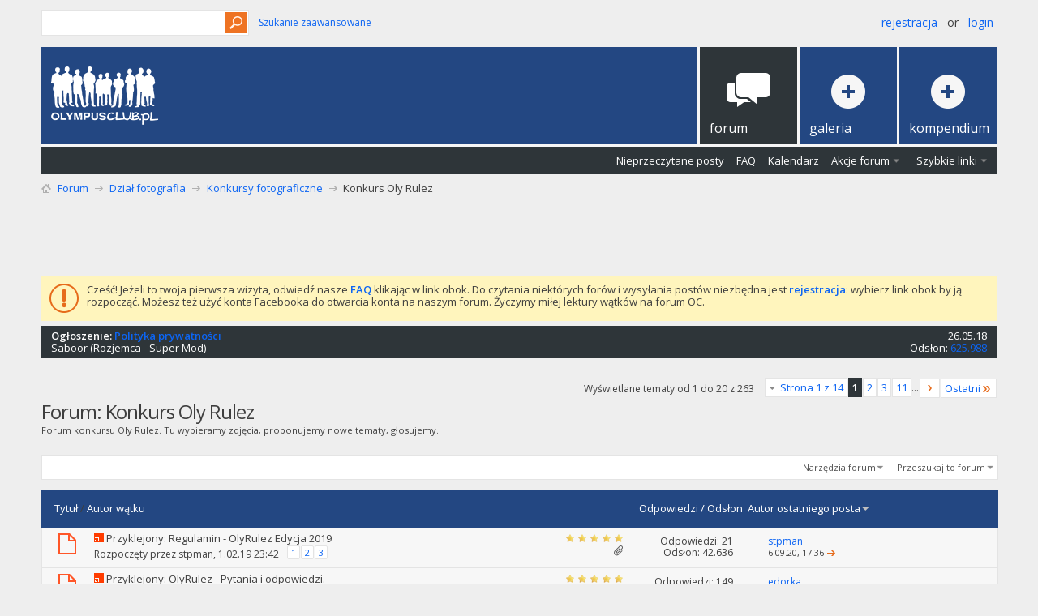

--- FILE ---
content_type: text/html; charset=utf-8
request_url: https://forum.olympusclub.pl/forums/29-Konkurs-Oly-Rulez?s=226e820a0fa3bb06cd5ba40749a3a06e
body_size: 16833
content:
<!DOCTYPE html PUBLIC "-//W3C//DTD XHTML 1.0 Transitional//EN" "http://www.w3.org/TR/xhtml1/DTD/xhtml1-transitional.dtd">
<html xmlns="https://www.w3.org/1999/xhtml" dir="ltr" lang="pl" id="vbulletin_html">
<head>
	<meta http-equiv="Content-Type" content="text/html; charset=utf-8" />
<meta id="e_vb_meta_bburl" name="vb_meta_bburl" content="https://forum.olympusclub.pl" />
<base href="https://forum.olympusclub.pl/" /><!--[if IE]></base><![endif]-->
<meta name="generator" content="vBulletin 4.2.5" />
<meta http-equiv="X-UA-Compatible" content="IE=9" />

	<link rel="Shortcut Icon" href="favicon.ico" type="image/x-icon" />


<!-- Global site tag (gtag.js) - Google Analytics -->
<script async src="https://www.googletagmanager.com/gtag/js?id=UA-126694771-1"></script>
<script>
window.dataLayer = window.dataLayer || [];
function gtag(){dataLayer.push(arguments);}
gtag('js', new Date());

gtag('config', 'UA-126694771-1');
</script>


		<meta name="keywords" content="Konkurs Oly Rulez, olympus, klub, aparaty fotograficzne, fotografia, technika, porady, hobby" />
		<meta name="description" content="Forum konkursu Oly Rulez. Tu wybieramy zdjęcia, proponujemy nowe tematy, głosujemy." />





	
		<script type="text/javascript" src="https://ajax.googleapis.com/ajax/libs/yui/2.9.0/build/yuiloader-dom-event/yuiloader-dom-event.js"></script>
	

<script type="text/javascript">
<!--
	if (typeof YAHOO === 'undefined') // Load ALL YUI Local
	{
		document.write('<script type="text/javascript" src="clientscript/yui/yuiloader-dom-event/yuiloader-dom-event.js?v=425"><\/script>');
		document.write('<script type="text/javascript" src="clientscript/yui/connection/connection-min.js?v=425"><\/script>');
		var yuipath = 'clientscript/yui';
		var yuicombopath = '';
		var remoteyui = false;
	}
	else	// Load Rest of YUI remotely (where possible)
	{
		var yuipath = 'https://ajax.googleapis.com/ajax/libs/yui/2.9.0/build';
		var yuicombopath = '';
		var remoteyui = true;
		if (!yuicombopath)
		{
			document.write('<script type="text/javascript" src="https://ajax.googleapis.com/ajax/libs/yui/2.9.0/build/connection/connection-min.js?v=425"><\/script>');
		}
	}
	var SESSIONURL = "s=c66697b9a2e51a4b8da46b37fde0c652&";
	var SECURITYTOKEN = "guest";
	var IMGDIR_MISC = "images/metro/orange_oly/misc";
	var IMGDIR_BUTTON = "images/metro/orange_oly/buttons";
	var vb_disable_ajax = parseInt("0", 10);
	var SIMPLEVERSION = "425";
	var BBURL = "https://forum.olympusclub.pl";
	var LOGGEDIN = 0 > 0 ? true : false;
	var THIS_SCRIPT = "forumdisplay";
	var RELPATH = "forums/29-Konkurs-Oly-Rulez";
	var PATHS = {
		forum : "",
		cms   : "",
		blog  : ""
	};
	var AJAXBASEURL = "https://forum.olympusclub.pl/";
// -->
</script>
<script type="text/javascript" src="https://forum.olympusclub.pl/clientscript/vbulletin-core.js?v=425"></script>



	<link rel="alternate" type="application/rss+xml" title="Forum Olympusclub.pl Kanał RSS" href="https://forum.olympusclub.pl/external.php?type=RSS2" />
	
		<link rel="alternate" type="application/rss+xml" title="Forum Olympusclub.pl - Konkurs Oly Rulez - Kanał RSS" href="https://forum.olympusclub.pl/external.php?type=RSS2&amp;forumids=29" />
	



	<link rel="stylesheet" type="text/css" href="clientscript/vbulletin_css/style00070l/main-rollup.css?d=1601456851" />
        

	<!--[if lt IE 8]>
	<link rel="stylesheet" type="text/css" href="clientscript/vbulletin_css/style00070l/popupmenu-ie.css?d=1601456851" />
	<link rel="stylesheet" type="text/css" href="clientscript/vbulletin_css/style00070l/vbulletin-ie.css?d=1601456851" />
	<link rel="stylesheet" type="text/css" href="clientscript/vbulletin_css/style00070l/vbulletin-chrome-ie.css?d=1601456851" />
	<link rel="stylesheet" type="text/css" href="clientscript/vbulletin_css/style00070l/vbulletin-formcontrols-ie.css?d=1601456851" />
	<link rel="stylesheet" type="text/css" href="clientscript/vbulletin_css/style00070l/editor-ie.css?d=1601456851" />
	<![endif]-->


<!--Google Web Fonts /-->
<link href='//fonts.googleapis.com/css?family=Open+Sans:400,300,600&subset=latin,cyrillic' rel='stylesheet' type='text/css'>



<script type="text/javascript" src="//ajax.googleapis.com/ajax/libs/jquery/1.6.4/jquery.min.js"></script>
<script type="text/javascript">
$(document).ready(function() {
	$('a.login-window').click(function() {
		
		// Getting the variable's value from a link 
		var loginBox = this.hash;

		//Fade in the Popup and add close button
		$(loginBox).fadeIn(300);
		
		//Set the center alignment padding + border
		var popMargTop = ($(loginBox).height() + 24) / 2; 
		var popMargLeft = ($(loginBox).width() + 24) / 2; 
		
		$(loginBox).css({ 
			'margin-top' : -popMargTop,
			'margin-left' : -popMargLeft
		});
		
		// Add the mask to body
		$('body').append('<div id="mask"></div>');
		$('#mask').fadeIn(300);
		
		return false;
	});
	
	// When clicking on the button close or the mask layer the popup closed
	$('a.close, #mask').live('click', function() { 
	  $('#mask , .login-popup').fadeOut(300 , function() {
		$('#mask').remove();  
	}); 
	return false;
	});
	
	$('#navbar_username').focus(function() {
		$('#navbar_username').parent().addClass('active');
	}); 
	$('#navbar_username').blur(function() {
		$('#navbar_username').parent().removeClass('active');
	}); 
	$('#navbar_password').focus(function() {
		$('#navbar_password_hint').parent().addClass('active');
	}); 
	$('#navbar_password').blur(function() {
		$('#navbar_password_hint').parent().removeClass('active');
	}); 

});
</script>


<script async='async' src='https://www.googletagservices.com/tag/js/gpt.js'></script>
<script>
var googletag = googletag || {};
googletag.cmd = googletag.cmd || [];
</script>
<script>
googletag.cmd.push(function()
{ googletag.defineSlot('/93681622/OlympusClub_728x90', [728, 90], 'div-gpt-ad-1504512039243-0').addService(googletag.pubads()); googletag.pubads().enableSingleRequest(); googletag.enableServices(); }
);
</script>

        <link href="/srv/forum.olympusclub.pl/apps/mobiquo/smartbanner/manifest.json" rel="manifest">
        
        <meta name="apple-itunes-app" content="app-id=307880732, affiliate-data=at=10lR7C, app-argument=tapatalk://forum.olympusclub.pl?location=forum&page=1&perpage=20&fid=29" />
        
	<title>Konkurs Oly Rulez</title>
	
	<script type="text/javascript" src="clientscript/vbulletin_read_marker.js?v=425"></script>
	
	
		<link rel="stylesheet" type="text/css" href="clientscript/vbulletin_css/style00070l/forumdisplay-rollup.css?d=1601456851" />
	

	<!--[if lt IE 8]>
	<script type="text/javascript" src="clientscript/vbulletin-threadlist-ie.js?v=425"></script>
		<link rel="stylesheet" type="text/css" href="clientscript/vbulletin_css/style00070l/toolsmenu-ie.css?d=1601456851" />
	<link rel="stylesheet" type="text/css" href="clientscript/vbulletin_css/style00070l/forumbits-ie.css?d=1601456851" />
	<link rel="stylesheet" type="text/css" href="clientscript/vbulletin_css/style00070l/forumdisplay-ie.css?d=1601456851" />
	<link rel="stylesheet" type="text/css" href="clientscript/vbulletin_css/style00070l/threadlist-ie.css?d=1601456851" />
	<link rel="stylesheet" type="text/css" href="clientscript/vbulletin_css/style00070l/options-ie.css?d=1601456851" />
	<![endif]-->
	<link rel="stylesheet" type="text/css" href="clientscript/vbulletin_css/style00070l/additional.css?d=1601456851" />

</head>

<body>

<!-- Metro Theme from PixelGoose.com v.1.1.4 -->


<div class="above_body"> <!-- closing tag is in template navbar -->
<div id="header" class="floatcontainer doc_header">


<div class="ad_global_header">
     
     
</div>


<div id="top_header">

	
		<div id="globalsearch" class="globalsearch">
			<form action="search.php?s=c66697b9a2e51a4b8da46b37fde0c652&amp;do=process" method="post" id="navbar_search" class="navbar_search">
				
				<input type="hidden" name="securitytoken" value="guest" />
				<input type="hidden" name="do" value="process" />
				<input type="text" value="" name="query" class="textbox" tabindex="99"/>
				<input type="submit" class="searchbutton" name="submit" onclick="document.getElementById('navbar_search').submit;" tabindex="100"/>
			</form>
		</div>
		<ul class="advanced_search">
				<li><a href="search.php?s=c66697b9a2e51a4b8da46b37fde0c652" accesskey="4">Szukanie zaawansowane</a></li>
				
		</ul>
	



	<div id="toplinks" class="toplinks">
		
			<ul class="nouser">
			
				<li><a href="register.php?s=c66697b9a2e51a4b8da46b37fde0c652" rel="nofollow">Rejestracja</a></li>
			
				<li>or</li>
				<li><a href="#login-box" class="login-window">Login</a></li>
			</ul>
		
	</div>

	
</div>


    <div id="login-box" class="login-popup">
        <a href="#" class="close"><img src="images/metro/orange_oly/misc/close_popup.png" class="close-button" title="Close" alt="Close" /></a>
        <div id="login-text">Login to Your Account</div>
			<script type="text/javascript" src="clientscript/vbulletin_md5.js?v=425"></script>
			<form id="navbar_loginform" action="login.php?s=c66697b9a2e51a4b8da46b37fde0c652&amp;do=login" method="post" onsubmit="md5hash(vb_login_password, vb_login_md5password, vb_login_md5password_utf, 0)">
				<fieldset id="logindetails" class="logindetails">
					<div>
					<div class="navbar_username_outer"><input type="text" class="textbox default-value" name="vb_login_username" id="navbar_username" size="10" accesskey="u" tabindex="101" value="Nazwa użytkownika" /></div>
					<div class="navbar_password_outer"><input type="password" class="textbox" tabindex="102" name="vb_login_password" id="navbar_password" size="10" />
					<input type="text" class="textbox default-value" tabindex="102" name="vb_login_password_hint" id="navbar_password_hint" size="10" value="Hasło" style="display:none;" /></div>
                    
					<div class="login-ctrl">
                        <div id="remember" class="remember">
                            <label for="cb_cookieuser_navbar"><input type="checkbox" name="cookieuser" value="1" id="cb_cookieuser_navbar" class="cb_cookieuser_navbar" accesskey="c" tabindex="103" /> Zapamiętaj mnie</label>
                        </div>                
                        
                        <input type="submit" class="loginbutton" tabindex="104" value="Zaloguj się" title="Podaj swoją nazwę użytkownika i hasło w przeznaczonych do tego polach i kliknij przycisk 'Zarejestruj' by stworzyć swój profil." accesskey="s" />
                        </div>
                    </div>
				</fieldset>


				<input type="hidden" name="s" value="c66697b9a2e51a4b8da46b37fde0c652" />
				<input type="hidden" name="securitytoken" value="guest" />
				<input type="hidden" name="do" value="login" />
				<input type="hidden" name="vb_login_md5password" />
				<input type="hidden" name="vb_login_md5password_utf" />
			</form>
			<script type="text/javascript">
			YAHOO.util.Dom.setStyle('navbar_password_hint', "display", "inline");
			YAHOO.util.Dom.setStyle('navbar_password', "display", "none");
			vB_XHTML_Ready.subscribe(function()
			{
			//
				YAHOO.util.Event.on('navbar_username', "focus", navbar_username_focus);
				YAHOO.util.Event.on('navbar_username', "blur", navbar_username_blur);
				YAHOO.util.Event.on('navbar_password_hint', "focus", navbar_password_hint);
				YAHOO.util.Event.on('navbar_password', "blur", navbar_password);
			});
			
			function navbar_username_focus(e)
			{
			//
				var textbox = YAHOO.util.Event.getTarget(e);
				if (textbox.value == 'Nazwa użytkownika')
				{
				//
					textbox.value='';
					textbox.style.color='#000000';
				}
			}

			function navbar_username_blur(e)
			{
			//
				var textbox = YAHOO.util.Event.getTarget(e);
				if (textbox.value == '')
				{
				//
					textbox.value='Nazwa użytkownika';
					textbox.style.color='#777777';
				}
			}
			
			function navbar_password_hint(e)
			{
			//
				var textbox = YAHOO.util.Event.getTarget(e);
				
				YAHOO.util.Dom.setStyle('navbar_password_hint', "display", "none");
				YAHOO.util.Dom.setStyle('navbar_password', "display", "inline");
				YAHOO.util.Dom.get('navbar_password').focus();
			}

			function navbar_password(e)
			{
			//
				var textbox = YAHOO.util.Event.getTarget(e);
				
				if (textbox.value == '')
				{
					YAHOO.util.Dom.setStyle('navbar_password_hint', "display", "inline");
					YAHOO.util.Dom.setStyle('navbar_password', "display", "none");
				}
			}
			</script>
            
            <div class="register-ctrl">
            	<a class="login-popup-register" href="register.php?s=c66697b9a2e51a4b8da46b37fde0c652" rel="nofollow">Rejestracja</a>
                <div class="login-popup-fb">
				
                </div>
            </div>
</div>



<div id="middle_header">
<a name="top" href="forum.php?s=c66697b9a2e51a4b8da46b37fde0c652" class="logo-image"><img src="images/logow.png" alt="Forum Olympusclub.pl" /></a>
<div id="navbar" class="navbar">
	<ul id="navtabs" class="navtabs floatcontainer">
		
		
	
		<li class="selected" id="vbtab_forum">
			<a class="navtab" href="forum.php?s=c66697b9a2e51a4b8da46b37fde0c652"><span>Forum</span></a>
		</li>
		
		
			<ul class="floatcontainer">
				
					
						
							<li id="vbflink_newposts"><a href="search.php?s=c66697b9a2e51a4b8da46b37fde0c652&amp;do=getnew&amp;contenttype=vBForum_Post">Nieprzeczytane posty</a></li>
						
					
				
					
						
							<li id="vbflink_faq"><a href="faq.php?s=c66697b9a2e51a4b8da46b37fde0c652">FAQ</a></li>
						
					
				
					
						
							<li id="vbflink_calendar"><a href="calendar.php?s=c66697b9a2e51a4b8da46b37fde0c652">Kalendarz</a></li>
						
					
				
					
						<li class="popupmenu" id="vbmenu_actions">
							<a href="javascript://" class="popupctrl">Akcje forum</a>
							<ul class="popupbody popuphover">
								
									<li id="vbalink_mfr"><a href="forumdisplay.php?s=c66697b9a2e51a4b8da46b37fde0c652&amp;do=markread&amp;markreadhash=guest">Zaznacz wszystkie fora jako przeczytane</a></li>
								
							</ul>
						</li>
					
				
					
						<li class="popupmenu" id="vbmenu_qlinks">
							<a href="javascript://" class="popupctrl">Szybkie linki</a>
							<ul class="popupbody popuphover">
								
									<li id="vbqlink_posts"><a href="search.php?s=c66697b9a2e51a4b8da46b37fde0c652&amp;do=getdaily&amp;contenttype=vBForum_Post">Dzisiejsze posty</a></li>
								
							</ul>
						</li>
					
				
			</ul>
		

		
<li id="navtab galeria"> <a class="navtab" href="https://galeria.olympusclub.pl"><span>Galeria</span></a> </li>
<li id="navtab kompendium"> <a class="navtab" href="/forums/81-Kompendium"><span>Kompendium</span></a> </li>
	</ul>
</div>
</div>
</div>
</div><!-- closing div for above_body -->

<div class="body_wrapper">
<div id="breadcrumb" class="breadcrumb">
	<ul class="floatcontainer">
		<li class="navbithome"><a href="index.php?s=c66697b9a2e51a4b8da46b37fde0c652" accesskey="1"><img src="images/metro/orange_oly/misc/navbit-home.png" alt="Home" /></a></li>
		
	<li class="navbit"><a href="forum.php?s=c66697b9a2e51a4b8da46b37fde0c652">Forum</a></li>

	<li class="navbit"><a href="forums/4-Dzia%C5%82-fotografia?s=c66697b9a2e51a4b8da46b37fde0c652">Dział fotografia</a></li>

	<li class="navbit"><a href="forums/25-Konkursy-fotograficzne?s=c66697b9a2e51a4b8da46b37fde0c652">Konkursy fotograficzne</a></li>

		
	<li class="navbit lastnavbit"><span>Konkurs Oly Rulez</span></li>

	</ul>
	<hr />
</div>

<!-- /93681622/OlympusClub_728x90 -->

<!-- /93681622/OlympusClub_728x90 -->
<div id='div-gpt-ad-1504512039243-0' style='height:90px; width:728px;align; margin: 0 auto;'>
<script>
googletag.cmd.push(function()
{ googletag.display('div-gpt-ad-1504512039243-0'); }
);
</script>
</div>


 


	<form action="profile.php?do=dismissnotice" method="post" id="notices" class="notices">
		<input type="hidden" name="do" value="dismissnotice" />
		<input type="hidden" name="s" value="s=c66697b9a2e51a4b8da46b37fde0c652&amp;" />
		<input type="hidden" name="securitytoken" value="guest" />
		<input type="hidden" id="dismiss_notice_hidden" name="dismiss_noticeid" value="" />
		<input type="hidden" name="url" value="" />
		<ol>
			<li class="restore" id="navbar_notice_162">
	
	Cześć! Jeżeli to twoja pierwsza wizyta, odwiedź nasze <a href="faq.php?s=c66697b9a2e51a4b8da46b37fde0c652" target="_blank"><b>FAQ</b></a> klikając w link obok. Do czytania niektórych forów i wysyłania postów niezbędna jest <a href="register.php?s=c66697b9a2e51a4b8da46b37fde0c652" target="_blank"><b>rejestracja</b></a>: wybierz link obok by ją rozpocząć. Możesz też użyć konta Facebooka do otwarcia konta na naszym forum. Życzymy miłej lektury wątków na forum OC.
</li>
		</ol>
	</form>




<ol id="announcements" class="announcements">
					<li class="announcerow">
					<div class="announcement">
						<dl>
							<dt>Ogłoszenie:</dt>
							<dd>
								<a href="announcement.php?s=c66697b9a2e51a4b8da46b37fde0c652&amp;f=29">Polityka prywatności</a>
							</dd>
						</dl>
						<a class="username understate" href="members/8165-Saboor?s=c66697b9a2e51a4b8da46b37fde0c652">Saboor</a> <span class="usertitle understate">(Rozjemca - Super Mod)</span>
					</div>
					<div class="announceinfo">
						<div class="date">26.05.18 <span class="time"></span></div>
						<dl>
							<dt>Odsłon:</dt>
							<dd>
								<a href="announcement.php?s=c66697b9a2e51a4b8da46b37fde0c652&amp;f=29">
									625.988
								</a>
							</dd>
						</dl>
					</div>
				</li>
</ol>


<div id="above_threadlist" class="above_threadlist">

	
	<div class="threadpagenav">
		<form action="forums/29-Konkurs-Oly-Rulez/page11?s=c66697b9a2e51a4b8da46b37fde0c652" method="get" class="pagination popupmenu nohovermenu">
<input type="hidden" name="f" value="29" /><input type="hidden" name="s" value="c66697b9a2e51a4b8da46b37fde0c652" />
	
		<span><a href="javascript://" class="popupctrl">Strona 1 z 14</a></span>
		
		
		
		<span class="selected"><a href="javascript://" title="Pokaż wyniki od 1 do 20 z 263">1</a></span><span><a href="forums/29-Konkurs-Oly-Rulez/page2?s=c66697b9a2e51a4b8da46b37fde0c652" title="Pokaż wyniki od 21 do 40 z 263">2</a></span><span><a href="forums/29-Konkurs-Oly-Rulez/page3?s=c66697b9a2e51a4b8da46b37fde0c652" title="Pokaż wyniki od 41 do 60 z 263">3</a></span><span><a href="forums/29-Konkurs-Oly-Rulez/page11?s=c66697b9a2e51a4b8da46b37fde0c652" title="Pokaż wyniki od 201 do 220 z 263"><!--+10-->11</a></span>
		
		<span class="separator">...</span>
		
		
		<span class="prev_next"><a rel="next" href="forums/29-Konkurs-Oly-Rulez/page2?s=c66697b9a2e51a4b8da46b37fde0c652" title="Następna strona - Wyniki 21 do 40 z 263"><img src="images/metro/orange_oly/pagination/next-right.png" alt="Następny" /></a></span>
		
		
		<span class="first_last"><a href="forums/29-Konkurs-Oly-Rulez/page14?s=c66697b9a2e51a4b8da46b37fde0c652" title="Ostatnia strona - Wyniki 261 do 263 z 263">Ostatni<img src="images/metro/orange_oly/pagination/last-right.png" alt="Ostatni" /></a></span>
		
	
	<ul class="popupbody popuphover">
		<li class="formsubmit jumptopage"><label>Skocz do strony <input type="text" name="page" size="4" /></label> <input type="submit" class="button" value="Idź" /></li>
	</ul>
</form>
		<div id="threadpagestats" class="threadpagestats">Wyświetlane tematy od 1 do 20 z 263</div>
	</div>
	
</div>
<div id="pagetitle" class="pagetitle">
	<h1>Forum: <span class="forumtitle">Konkurs Oly Rulez</span></h1>
	<p class="description">Forum konkursu Oly Rulez. Tu wybieramy zdjęcia, proponujemy nowe tematy, głosujemy.</p>
</div>

	
	<div id="above_threadlist_controls" class="above_threadlist_controls toolsmenu">
		<div>
		<ul class="popupgroup forumdisplaypopups" id="forumdisplaypopups">
			<li class="popupmenu nohovermenu" id="forumtools">
				<h6><a href="javascript://" class="popupctrl" rel="nofollow">Narzędzia forum</a></h6>
				<ul class="popupbody popuphover">
					
						<li>
							<a href="forumdisplay.php?s=c66697b9a2e51a4b8da46b37fde0c652&amp;do=markread&amp;f=29&amp;markreadhash=guest" rel="nofollow" onclick="return mark_forum_and_threads_read(29);">
								Oznacz jako przeczytany
							</a>
						</li>
						
					<li><a href="forums/25-Konkursy-fotograficzne?s=c66697b9a2e51a4b8da46b37fde0c652" rel="nofollow">Zobacz główne forum</a></li>
				</ul>
			</li>
                        
			<li class="popupmenu nohovermenu forumsearch menusearch" id="forumsearch">
				<h6><a href="javascript://" class="popupctrl">Przeszukaj to forum</a></h6>
				<form action="search.php?do=process" method="get">
				<ul class="popupbody popuphover">
					<li>
						<input type="text" class="searchbox" name="q" value="Szukaj..." />
						<input type="submit" class="button" value="Szukaj" />
					</li>
					<li class="formsubmit" id="popupsearch">
						<div class="submitoptions">
							<label><input type="radio" name="showposts" value="0" checked="checked" /> Pokaż wątki</label>
							<label><input type="radio" name="showposts" value="1" /> Pokaż posty</label>
						</div>
						<div class="advancedsearchlink"><a href="search.php?s=c66697b9a2e51a4b8da46b37fde0c652&amp;search_type=1&amp;contenttype=vBForum_Post&amp;forumchoice[]=29" rel="nofollow">Szukanie zaawansowane</a></div>

					</li>
				</ul>
				<input type="hidden" name="s" value="c66697b9a2e51a4b8da46b37fde0c652" />
				<input type="hidden" name="securitytoken" value="guest" />
				<input type="hidden" name="do" value="process" />
				<input type="hidden" name="contenttype" value="vBForum_Post" />
				<input type="hidden" name="forumchoice[]" value="29" />
				<input type="hidden" name="childforums" value="1" />
				<input type="hidden" name="exactname" value="1" />
				</form>
			</li>
			



		</ul>
			
		</div>
	</div>
	






<div id="threadlist" class="threadlist">
	<form id="thread_inlinemod_form" action="inlinemod.php?forumid=29" method="post">
		<h2 class="hidden">Tematy na forum</h2>

		<div>
			<div class="threadlisthead table">
				<div>
				<span class="threadinfo">
					<span class="threadtitle">
						<a href="forums/29-Konkurs-Oly-Rulez?s=c66697b9a2e51a4b8da46b37fde0c652&amp;sort=title&amp;order=asc" rel="nofollow">Tytuł</a> /
						<a href="forums/29-Konkurs-Oly-Rulez?s=c66697b9a2e51a4b8da46b37fde0c652&amp;sort=postusername&amp;order=asc" rel="nofollow">Autor wątku</a>
					</span>
				</span>
				

					<span class="threadstats td"><a href="forums/29-Konkurs-Oly-Rulez?s=c66697b9a2e51a4b8da46b37fde0c652&amp;sort=replycount&amp;order=desc" rel="nofollow">Odpowiedzi</a> / <a href="forums/29-Konkurs-Oly-Rulez?s=c66697b9a2e51a4b8da46b37fde0c652&amp;sort=views&amp;order=desc" rel="nofollow">Odsłon</a></span>
					<span class="threadlastpost td"><a href="forums/29-Konkurs-Oly-Rulez?s=c66697b9a2e51a4b8da46b37fde0c652&amp;sort=lastpost&amp;order=asc" rel="nofollow">Autor ostatniego posta<img class="sortarrow" src="images/metro/orange_oly/buttons/sortarrow-asc.png" alt="Odwróć sortowanie" border="0" /></a></span>
					
				
				</div>
			</div>

			
				<ol id="stickies" class="stickies">
					<li class="threadbit hot attachments" id="thread_118574">
	<div class="rating5 sticky">
		<div class="threadinfo" title="Regulamin nowej edycji konkursu OlyRulez: 
 
1. Zasady konkursu: 
 
1.1 Każdy klubowicz może przysłać tylko jedno zdjęcie w danej edycji konkursu;...">
			<!--  status icon block -->
			<a class="threadstatus" rel="vB::AJAX" ></a>

			<!-- title / author block -->
			<div class="inner">
				<h3 class="threadtitle">
                    	

                    

					
					 	<img src="images/metro/orange_oly/misc/sticky.gif" alt="Przyklejony wątek" />
					
                                        
 					
						<span id="thread_prefix_118574" class="prefix understate">
							
							Przyklejony: 
							
							
						</span>
					
                	<a class="title" href="threads/118574-Regulamin-OlyRulez-Edycja-2019?s=c66697b9a2e51a4b8da46b37fde0c652" id="thread_title_118574">Regulamin - OlyRulez Edycja 2019</a>
				</h3>

				<div class="threadmeta">				
					<div class="author">
												
						
							<span class="label">Rozpoczęty przez&#160;<a href="members/18273-stpman?s=c66697b9a2e51a4b8da46b37fde0c652" class="username understate" title="Rozpoczęty przez stpman, 1.02.19 23:42">stpman</a>,&#160;1.02.19&#160;23:42</span>
						
						
						
							<dl class="pagination" id="pagination_threadbit_118574">
								<dt class="label">3 Strony <span class="separator">&bull;</span></dt>
								<dd>
									 <span><a href="threads/118574-Regulamin-OlyRulez-Edycja-2019?s=c66697b9a2e51a4b8da46b37fde0c652">1</a></span> <span><a href="threads/118574-Regulamin-OlyRulez-Edycja-2019/page2?s=c66697b9a2e51a4b8da46b37fde0c652">2</a></span> <span><a href="threads/118574-Regulamin-OlyRulez-Edycja-2019/page3?s=c66697b9a2e51a4b8da46b37fde0c652">3</a></span>
									
								</dd>
							</dl>
						
						<!-- iconinfo -->
						<div class="threaddetails td">
							<div class="threaddetailicons">
								
								
								
								
								
									<a href="javascript://" onclick="attachments(118574); return false"> <img src="images/metro/orange_oly/misc/paperclip.png" border="0" alt="2 załącznik(ów)" /></a>
								
								
							</div>
						</div>
					</div>
					
				</div>

			</div>
		</div>
		
		<!-- threadstats -->
		
		<ul class="threadstats td alt" title="">
			
				<li>Odpowiedzi:
					
						21
					
				</li>
				<li>Odsłon: 42.636</li>
			
			<li class="hidden">Ocena5 / 5</li>
		</ul>
							
		<!-- lastpost -->
		<dl class="threadlastpost td">
		
			<dt class="lastpostby hidden">Autor ostatniego posta</dt>
			<dd><div class="popupmenu memberaction">
	<a class="username offline popupctrl" href="members/18273-stpman?s=c66697b9a2e51a4b8da46b37fde0c652" title="stpman jest nieaktywny"><strong>stpman</strong></a>
	<ul class="popupbody popuphover memberaction_body">
		<li class="left">
			<a href="members/18273-stpman?s=c66697b9a2e51a4b8da46b37fde0c652" class="siteicon_profile">
				Odwiedź profil
			</a>
		</li>
		
		<li class="right">
			<a href="search.php?s=c66697b9a2e51a4b8da46b37fde0c652&amp;do=finduser&amp;userid=18273&amp;contenttype=vBForum_Post&amp;showposts=1" class="siteicon_forum" rel="nofollow">
				Zobacz posty
			</a>
		</li>
		
		
		<li class="left">
			<a href="private.php?s=c66697b9a2e51a4b8da46b37fde0c652&amp;do=newpm&amp;u=18273" class="siteicon_message" rel="nofollow">
				Prywatna wiadomość
			</a>
		</li>
		
		
		
		
		
		
		

		

		
		
	</ul>
</div></dd>
			<dd>6.09.20, <span class="time">17:36</span>
			<a href="threads/118574-Regulamin-OlyRulez-Edycja-2019?s=c66697b9a2e51a4b8da46b37fde0c652&amp;p=1390216#post1390216" class="lastpostdate understate" title="Idź do ostatniego postu"><img src="images/metro/orange_oly/buttons/lastpost-right.png" alt="Idź do ostatniego postu" /></a>
			</dd>
		
		</dl>

		
		
		
		
	</div>
</li><li class="threadbit hot attachments" id="thread_16666">
	<div class="rating5 sticky">
		<div class="threadinfo" title="Witajcie, 
 
Postanowiłem przywrócić OlyRulez do życia. 
 
 tu było nieaktualnego coś. 
 
Wszelkie pytania proszę zamieszczać poniżej. 
 
Regulamin:...">
			<!--  status icon block -->
			<a class="threadstatus" rel="vB::AJAX" ></a>

			<!-- title / author block -->
			<div class="inner">
				<h3 class="threadtitle">
                    	

                    

					
					 	<img src="images/metro/orange_oly/misc/sticky.gif" alt="Przyklejony wątek" />
					
                                        
 					
						<span id="thread_prefix_16666" class="prefix understate">
							
							Przyklejony: 
							
							
						</span>
					
                	<a class="title" href="threads/16666-OlyRulez-Pytania-i-odpowiedzi?s=c66697b9a2e51a4b8da46b37fde0c652" id="thread_title_16666">OlyRulez - Pytania i odpowiedzi.</a>
				</h3>

				<div class="threadmeta">				
					<div class="author">
												
						
							<span class="label">Rozpoczęty przez&#160;<a href="members/2143-grizz?s=c66697b9a2e51a4b8da46b37fde0c652" class="username understate" title="Rozpoczęty przez grizz, 8.02.09 10:09">grizz</a>,&#160;8.02.09&#160;10:09</span>
						
						
						
							<dl class="pagination" id="pagination_threadbit_16666">
								<dt class="label">15 Strony <span class="separator">&bull;</span></dt>
								<dd>
									 <span><a href="threads/16666-OlyRulez-Pytania-i-odpowiedzi?s=c66697b9a2e51a4b8da46b37fde0c652">1</a></span> <span><a href="threads/16666-OlyRulez-Pytania-i-odpowiedzi/page2?s=c66697b9a2e51a4b8da46b37fde0c652">2</a></span> <span><a href="threads/16666-OlyRulez-Pytania-i-odpowiedzi/page3?s=c66697b9a2e51a4b8da46b37fde0c652">3</a></span>
									 <span class="separator">...</span> <span><a href="threads/16666-OlyRulez-Pytania-i-odpowiedzi/page15?s=c66697b9a2e51a4b8da46b37fde0c652">15</a></span>
								</dd>
							</dl>
						
						<!-- iconinfo -->
						<div class="threaddetails td">
							<div class="threaddetailicons">
								
									<img src="images/metro/orange_oly/misc/tag.png" alt="odpowiedzi, olyrulez, pytania" />
								
								
								
								
								
									<a href="javascript://" onclick="attachments(16666); return false"> <img src="images/metro/orange_oly/misc/paperclip.png" border="0" alt="1 załącznik(ów)" /></a>
								
								
							</div>
						</div>
					</div>
					
				</div>

			</div>
		</div>
		
		<!-- threadstats -->
		
		<ul class="threadstats td alt" title="">
			
				<li>Odpowiedzi:
					
						149
					
				</li>
				<li>Odsłon: 156.101</li>
			
			<li class="hidden">Ocena5 / 5</li>
		</ul>
							
		<!-- lastpost -->
		<dl class="threadlastpost td">
		
			<dt class="lastpostby hidden">Autor ostatniego posta</dt>
			<dd><div class="popupmenu memberaction">
	<a class="username offline popupctrl" href="members/16214-edorka?s=c66697b9a2e51a4b8da46b37fde0c652" title="edorka jest nieaktywny"><strong>edorka</strong></a>
	<ul class="popupbody popuphover memberaction_body">
		<li class="left">
			<a href="members/16214-edorka?s=c66697b9a2e51a4b8da46b37fde0c652" class="siteicon_profile">
				Odwiedź profil
			</a>
		</li>
		
		<li class="right">
			<a href="search.php?s=c66697b9a2e51a4b8da46b37fde0c652&amp;do=finduser&amp;userid=16214&amp;contenttype=vBForum_Post&amp;showposts=1" class="siteicon_forum" rel="nofollow">
				Zobacz posty
			</a>
		</li>
		
		
		<li class="left">
			<a href="private.php?s=c66697b9a2e51a4b8da46b37fde0c652&amp;do=newpm&amp;u=16214" class="siteicon_message" rel="nofollow">
				Prywatna wiadomość
			</a>
		</li>
		
		
		
		
		
		
		

		

		
		
	</ul>
</div></dd>
			<dd>27.02.17, <span class="time">20:20</span>
			<a href="threads/16666-OlyRulez-Pytania-i-odpowiedzi?s=c66697b9a2e51a4b8da46b37fde0c652&amp;p=1310275#post1310275" class="lastpostdate understate" title="Idź do ostatniego postu"><img src="images/metro/orange_oly/buttons/lastpost-right.png" alt="Idź do ostatniego postu" /></a>
			</dd>
		
		</dl>

		
		
		
		
	</div>
</li>
				</ol>
			
			
				<ol id="threads" class="threads">
					<li class="threadbit hot" id="thread_121744">
	<div class="rating0 nonsticky">
		<div class="threadinfo" title="Czas płynie nieubłaganie, za nami kolejny rok i kolejna edycja konkursu OlyRulez! 
 
Pora na podsumowanie! 
 
Zwycięzcą tej edycji konkursu zostaje:...">
			<!--  status icon block -->
			<a class="threadstatus" rel="vB::AJAX" ></a>

			<!-- title / author block -->
			<div class="inner">
				<h3 class="threadtitle">
                    	

                    

					
                                        
 					
                	<a class="title" href="threads/121744-OlyRulez-2020-Podsumowanie-i-dyskusja?s=c66697b9a2e51a4b8da46b37fde0c652" id="thread_title_121744">OlyRulez 2020 - Podsumowanie i dyskusja</a>
				</h3>

				<div class="threadmeta">				
					<div class="author">
												
						
							<span class="label">Rozpoczęty przez&#160;<a href="members/18273-stpman?s=c66697b9a2e51a4b8da46b37fde0c652" class="username understate" title="Rozpoczęty przez stpman, 23.12.20 10:35">stpman</a>,&#160;23.12.20&#160;10:35</span>
						
						
						
						<!-- iconinfo -->
						<div class="threaddetails td">
							<div class="threaddetailicons">
								
								
								
								
								
								
							</div>
						</div>
					</div>
					
				</div>

			</div>
		</div>
		
		<!-- threadstats -->
		
		<ul class="threadstats td alt" title="">
			
				<li>Odpowiedzi:
					
						0
					
				</li>
				<li>Odsłon: 25.780</li>
			
			<li class="hidden">Ocena0 / 5</li>
		</ul>
							
		<!-- lastpost -->
		<dl class="threadlastpost td">
		
			<dt class="lastpostby hidden">Autor ostatniego posta</dt>
			<dd><div class="popupmenu memberaction">
	<a class="username offline popupctrl" href="members/18273-stpman?s=c66697b9a2e51a4b8da46b37fde0c652" title="stpman jest nieaktywny"><strong>stpman</strong></a>
	<ul class="popupbody popuphover memberaction_body">
		<li class="left">
			<a href="members/18273-stpman?s=c66697b9a2e51a4b8da46b37fde0c652" class="siteicon_profile">
				Odwiedź profil
			</a>
		</li>
		
		<li class="right">
			<a href="search.php?s=c66697b9a2e51a4b8da46b37fde0c652&amp;do=finduser&amp;userid=18273&amp;contenttype=vBForum_Post&amp;showposts=1" class="siteicon_forum" rel="nofollow">
				Zobacz posty
			</a>
		</li>
		
		
		<li class="left">
			<a href="private.php?s=c66697b9a2e51a4b8da46b37fde0c652&amp;do=newpm&amp;u=18273" class="siteicon_message" rel="nofollow">
				Prywatna wiadomość
			</a>
		</li>
		
		
		
		
		
		
		

		

		
		
	</ul>
</div></dd>
			<dd>23.12.20, <span class="time">10:35</span>
			<a href="threads/121744-OlyRulez-2020-Podsumowanie-i-dyskusja?s=c66697b9a2e51a4b8da46b37fde0c652&amp;p=1396485#post1396485" class="lastpostdate understate" title="Idź do ostatniego postu"><img src="images/metro/orange_oly/buttons/lastpost-right.png" alt="Idź do ostatniego postu" /></a>
			</dd>
		
		</dl>

		
		
		
		
	</div>
</li><li class="threadbit hot attachments" id="thread_121718">
	<div class="rating0 nonsticky">
		<div class="threadinfo" title="Do konkursu zostały zgłoszone 2 prace. Bardzo dziękuję za nadesłane zdjęcia! :smile: 
 
Do przyznania macie po 1 głosie. 
 
Głosujemy na anonimowe...">
			<!--  status icon block -->
			<a class="threadstatus" rel="vB::AJAX" ></a>

			<!-- title / author block -->
			<div class="inner">
				<h3 class="threadtitle">
                    	

                    
                            <img src="images/metro/orange_oly/misc/poll_posticon.gif" alt="Ankieta" border="0" />
                    

					
                                        
 					
						<span id="thread_prefix_121718" class="prefix understate">
							
							Ankieta:
							
							
						</span>
					
                	<a class="title" href="threads/121718-ANKIETA-OlyRulez-13-2020-Magia-%C5%9Awi%C4%85t?s=c66697b9a2e51a4b8da46b37fde0c652" id="thread_title_121718">ANKIETA OlyRulez 13/2020 &quot;Magia Świąt&quot;</a>
				</h3>

				<div class="threadmeta">				
					<div class="author">
												
						
							<span class="label">Rozpoczęty przez&#160;<a href="members/18273-stpman?s=c66697b9a2e51a4b8da46b37fde0c652" class="username understate" title="Rozpoczęty przez stpman, 20.12.20 11:03">stpman</a>,&#160;20.12.20&#160;11:03</span>
						
						
						
							<dl class="pagination" id="pagination_threadbit_121718">
								<dt class="label">2 Strony <span class="separator">&bull;</span></dt>
								<dd>
									 <span><a href="threads/121718-ANKIETA-OlyRulez-13-2020-Magia-%C5%9Awi%C4%85t?s=c66697b9a2e51a4b8da46b37fde0c652">1</a></span> <span><a href="threads/121718-ANKIETA-OlyRulez-13-2020-Magia-%C5%9Awi%C4%85t/page2?s=c66697b9a2e51a4b8da46b37fde0c652">2</a></span>
									
								</dd>
							</dl>
						
						<!-- iconinfo -->
						<div class="threaddetails td">
							<div class="threaddetailicons">
								
								
								
								
								
									<a href="javascript://" onclick="attachments(121718); return false"> <img src="images/metro/orange_oly/misc/paperclip.png" border="0" alt="3 załącznik(ów)" /></a>
								
								
							</div>
						</div>
					</div>
					
				</div>

			</div>
		</div>
		
		<!-- threadstats -->
		
		<ul class="threadstats td alt" title="">
			
				<li>Odpowiedzi:
					
						12
					
				</li>
				<li>Odsłon: 48.891</li>
			
			<li class="hidden">Ocena0 / 5</li>
		</ul>
							
		<!-- lastpost -->
		<dl class="threadlastpost td">
		
			<dt class="lastpostby hidden">Autor ostatniego posta</dt>
			<dd><div class="popupmenu memberaction">
	<a class="username offline popupctrl" href="members/18273-stpman?s=c66697b9a2e51a4b8da46b37fde0c652" title="stpman jest nieaktywny"><strong>stpman</strong></a>
	<ul class="popupbody popuphover memberaction_body">
		<li class="left">
			<a href="members/18273-stpman?s=c66697b9a2e51a4b8da46b37fde0c652" class="siteicon_profile">
				Odwiedź profil
			</a>
		</li>
		
		<li class="right">
			<a href="search.php?s=c66697b9a2e51a4b8da46b37fde0c652&amp;do=finduser&amp;userid=18273&amp;contenttype=vBForum_Post&amp;showposts=1" class="siteicon_forum" rel="nofollow">
				Zobacz posty
			</a>
		</li>
		
		
		<li class="left">
			<a href="private.php?s=c66697b9a2e51a4b8da46b37fde0c652&amp;do=newpm&amp;u=18273" class="siteicon_message" rel="nofollow">
				Prywatna wiadomość
			</a>
		</li>
		
		
		
		
		
		
		

		

		
		
	</ul>
</div></dd>
			<dd>23.12.20, <span class="time">10:17</span>
			<a href="threads/121718-ANKIETA-OlyRulez-13-2020-Magia-%C5%9Awi%C4%85t?s=c66697b9a2e51a4b8da46b37fde0c652&amp;p=1396484#post1396484" class="lastpostdate understate" title="Idź do ostatniego postu"><img src="images/metro/orange_oly/buttons/lastpost-right.png" alt="Idź do ostatniego postu" /></a>
			</dd>
		
		</dl>

		
		
		
		
	</div>
</li><li class="threadbit hot" id="thread_121681">
	<div class="rating0 nonsticky">
		<div class="threadinfo" title="Zapraszam do udziału w trzynastej (bonusowej, a zarazem ostatniej) rundzie tegorocznej edycji konkursu: 
 
OlyRulez! 
 
Tematem trzynastej rundy...">
			<!--  status icon block -->
			<a class="threadstatus" rel="vB::AJAX" ></a>

			<!-- title / author block -->
			<div class="inner">
				<h3 class="threadtitle">
                    	

                    

					
                                        
 					
                	<a class="title" href="threads/121681-OlyRulez-12-2020-Magia-%C5%9Bwi%C4%85t?s=c66697b9a2e51a4b8da46b37fde0c652" id="thread_title_121681">OlyRulez 12/2020 &quot;Magia świąt&quot;</a>
				</h3>

				<div class="threadmeta">				
					<div class="author">
												
						
							<span class="label">Rozpoczęty przez&#160;<a href="members/18273-stpman?s=c66697b9a2e51a4b8da46b37fde0c652" class="username understate" title="Rozpoczęty przez stpman, 12.12.20 20:04">stpman</a>,&#160;12.12.20&#160;20:04</span>
						
						
						
							<dl class="pagination" id="pagination_threadbit_121681">
								<dt class="label">2 Strony <span class="separator">&bull;</span></dt>
								<dd>
									 <span><a href="threads/121681-OlyRulez-12-2020-Magia-%C5%9Bwi%C4%85t?s=c66697b9a2e51a4b8da46b37fde0c652">1</a></span> <span><a href="threads/121681-OlyRulez-12-2020-Magia-%C5%9Bwi%C4%85t/page2?s=c66697b9a2e51a4b8da46b37fde0c652">2</a></span>
									
								</dd>
							</dl>
						
						<!-- iconinfo -->
						<div class="threaddetails td">
							<div class="threaddetailicons">
								
								
								
								
								
								
							</div>
						</div>
					</div>
					
				</div>

			</div>
		</div>
		
		<!-- threadstats -->
		
		<ul class="threadstats td alt" title="">
			
				<li>Odpowiedzi:
					
						17
					
				</li>
				<li>Odsłon: 49.986</li>
			
			<li class="hidden">Ocena0 / 5</li>
		</ul>
							
		<!-- lastpost -->
		<dl class="threadlastpost td">
		
			<dt class="lastpostby hidden">Autor ostatniego posta</dt>
			<dd><div class="popupmenu memberaction">
	<a class="username offline popupctrl" href="members/18273-stpman?s=c66697b9a2e51a4b8da46b37fde0c652" title="stpman jest nieaktywny"><strong>stpman</strong></a>
	<ul class="popupbody popuphover memberaction_body">
		<li class="left">
			<a href="members/18273-stpman?s=c66697b9a2e51a4b8da46b37fde0c652" class="siteicon_profile">
				Odwiedź profil
			</a>
		</li>
		
		<li class="right">
			<a href="search.php?s=c66697b9a2e51a4b8da46b37fde0c652&amp;do=finduser&amp;userid=18273&amp;contenttype=vBForum_Post&amp;showposts=1" class="siteicon_forum" rel="nofollow">
				Zobacz posty
			</a>
		</li>
		
		
		<li class="left">
			<a href="private.php?s=c66697b9a2e51a4b8da46b37fde0c652&amp;do=newpm&amp;u=18273" class="siteicon_message" rel="nofollow">
				Prywatna wiadomość
			</a>
		</li>
		
		
		
		
		
		
		

		

		
		
	</ul>
</div></dd>
			<dd>20.12.20, <span class="time">11:04</span>
			<a href="threads/121681-OlyRulez-12-2020-Magia-%C5%9Bwi%C4%85t?s=c66697b9a2e51a4b8da46b37fde0c652&amp;p=1396258#post1396258" class="lastpostdate understate" title="Idź do ostatniego postu"><img src="images/metro/orange_oly/buttons/lastpost-right.png" alt="Idź do ostatniego postu" /></a>
			</dd>
		
		</dl>

		
		
		
		
	</div>
</li><li class="threadbit hot attachments" id="thread_121649">
	<div class="rating0 nonsticky">
		<div class="threadinfo" title="Do konkursu zostało zgłoszonych 15 (!) prac. Bardzo dziękuję za nadesłane zdjęcia! :smile: 
 
Do przyznania macie po 4 głosy. 
 
Głosujemy na...">
			<!--  status icon block -->
			<a class="threadstatus" rel="vB::AJAX" ></a>

			<!-- title / author block -->
			<div class="inner">
				<h3 class="threadtitle">
                    	

                    
                            <img src="images/metro/orange_oly/misc/poll_posticon.gif" alt="Ankieta" border="0" />
                    

					
                                        
 					
						<span id="thread_prefix_121649" class="prefix understate">
							
							Ankieta:
							
							
						</span>
					
                	<a class="title" href="threads/121649-ANKIETA-OlyRulez-12-2020-Most-mostek-mosteczek?s=c66697b9a2e51a4b8da46b37fde0c652" id="thread_title_121649">ANKIETA OlyRulez 12/2020 &quot;Most, mostek, mosteczek&quot;</a>
				</h3>

				<div class="threadmeta">				
					<div class="author">
												
						
							<span class="label">Rozpoczęty przez&#160;<a href="members/18273-stpman?s=c66697b9a2e51a4b8da46b37fde0c652" class="username understate" title="Rozpoczęty przez stpman, 7.12.20 21:48">stpman</a>,&#160;7.12.20&#160;21:48</span>
						
						
						
							<dl class="pagination" id="pagination_threadbit_121649">
								<dt class="label">5 Strony <span class="separator">&bull;</span></dt>
								<dd>
									 <span><a href="threads/121649-ANKIETA-OlyRulez-12-2020-Most-mostek-mosteczek?s=c66697b9a2e51a4b8da46b37fde0c652">1</a></span> <span><a href="threads/121649-ANKIETA-OlyRulez-12-2020-Most-mostek-mosteczek/page2?s=c66697b9a2e51a4b8da46b37fde0c652">2</a></span> <span><a href="threads/121649-ANKIETA-OlyRulez-12-2020-Most-mostek-mosteczek/page3?s=c66697b9a2e51a4b8da46b37fde0c652">3</a></span>
									 <span class="separator">...</span> <span><a href="threads/121649-ANKIETA-OlyRulez-12-2020-Most-mostek-mosteczek/page5?s=c66697b9a2e51a4b8da46b37fde0c652">5</a></span>
								</dd>
							</dl>
						
						<!-- iconinfo -->
						<div class="threaddetails td">
							<div class="threaddetailicons">
								
								
								
								
								
									<a href="javascript://" onclick="attachments(121649); return false"> <img src="images/metro/orange_oly/misc/paperclip.png" border="0" alt="20 załącznik(ów)" /></a>
								
								
							</div>
						</div>
					</div>
					
				</div>

			</div>
		</div>
		
		<!-- threadstats -->
		
		<ul class="threadstats td alt" title="">
			
				<li>Odpowiedzi:
					
						42
					
				</li>
				<li>Odsłon: 58.409</li>
			
			<li class="hidden">Ocena0 / 5</li>
		</ul>
							
		<!-- lastpost -->
		<dl class="threadlastpost td">
		
			<dt class="lastpostby hidden">Autor ostatniego posta</dt>
			<dd><div class="popupmenu memberaction">
	<a class="username offline popupctrl" href="members/14929-Jacek_Z?s=c66697b9a2e51a4b8da46b37fde0c652" title="Jacek_Z jest nieaktywny"><strong>Jacek_Z</strong></a>
	<ul class="popupbody popuphover memberaction_body">
		<li class="left">
			<a href="members/14929-Jacek_Z?s=c66697b9a2e51a4b8da46b37fde0c652" class="siteicon_profile">
				Odwiedź profil
			</a>
		</li>
		
		<li class="right">
			<a href="search.php?s=c66697b9a2e51a4b8da46b37fde0c652&amp;do=finduser&amp;userid=14929&amp;contenttype=vBForum_Post&amp;showposts=1" class="siteicon_forum" rel="nofollow">
				Zobacz posty
			</a>
		</li>
		
		
		<li class="left">
			<a href="private.php?s=c66697b9a2e51a4b8da46b37fde0c652&amp;do=newpm&amp;u=14929" class="siteicon_message" rel="nofollow">
				Prywatna wiadomość
			</a>
		</li>
		
		
		
		
		
		
		

		

		
		
	</ul>
</div></dd>
			<dd>11.12.20, <span class="time">21:09</span>
			<a href="threads/121649-ANKIETA-OlyRulez-12-2020-Most-mostek-mosteczek?s=c66697b9a2e51a4b8da46b37fde0c652&amp;p=1395668#post1395668" class="lastpostdate understate" title="Idź do ostatniego postu"><img src="images/metro/orange_oly/buttons/lastpost-right.png" alt="Idź do ostatniego postu" /></a>
			</dd>
		
		</dl>

		
		
		
		
	</div>
</li><li class="threadbit hot" id="thread_121585">
	<div class="rating0 nonsticky">
		<div class="threadinfo" title="Zapraszam do udziału w dwunastej rundzie tegorocznej edycji konkursu: 
 
OlyRulez! 
 
Tematem jedenastej rundy jest: 
 
&quot;Most, mostek, mosteczek&quot; 
...">
			<!--  status icon block -->
			<a class="threadstatus" rel="vB::AJAX" ></a>

			<!-- title / author block -->
			<div class="inner">
				<h3 class="threadtitle">
                    	

                    

					
                                        
 					
                	<a class="title" href="threads/121585-OlyRulez-12-2020-Most-mostek-mosteczek?s=c66697b9a2e51a4b8da46b37fde0c652" id="thread_title_121585">OlyRulez 12/2020 &quot;Most, mostek, mosteczek&quot;</a>
				</h3>

				<div class="threadmeta">				
					<div class="author">
												
						
							<span class="label">Rozpoczęty przez&#160;<a href="members/18273-stpman?s=c66697b9a2e51a4b8da46b37fde0c652" class="username understate" title="Rozpoczęty przez stpman, 21.11.20 21:51">stpman</a>,&#160;21.11.20&#160;21:51</span>
						
						
						
							<dl class="pagination" id="pagination_threadbit_121585">
								<dt class="label">3 Strony <span class="separator">&bull;</span></dt>
								<dd>
									 <span><a href="threads/121585-OlyRulez-12-2020-Most-mostek-mosteczek?s=c66697b9a2e51a4b8da46b37fde0c652">1</a></span> <span><a href="threads/121585-OlyRulez-12-2020-Most-mostek-mosteczek/page2?s=c66697b9a2e51a4b8da46b37fde0c652">2</a></span> <span><a href="threads/121585-OlyRulez-12-2020-Most-mostek-mosteczek/page3?s=c66697b9a2e51a4b8da46b37fde0c652">3</a></span>
									
								</dd>
							</dl>
						
						<!-- iconinfo -->
						<div class="threaddetails td">
							<div class="threaddetailicons">
								
								
								
								
								
								
							</div>
						</div>
					</div>
					
				</div>

			</div>
		</div>
		
		<!-- threadstats -->
		
		<ul class="threadstats td alt" title="">
			
				<li>Odpowiedzi:
					
						22
					
				</li>
				<li>Odsłon: 24.478</li>
			
			<li class="hidden">Ocena0 / 5</li>
		</ul>
							
		<!-- lastpost -->
		<dl class="threadlastpost td">
		
			<dt class="lastpostby hidden">Autor ostatniego posta</dt>
			<dd><div class="popupmenu memberaction">
	<a class="username offline popupctrl" href="members/18273-stpman?s=c66697b9a2e51a4b8da46b37fde0c652" title="stpman jest nieaktywny"><strong>stpman</strong></a>
	<ul class="popupbody popuphover memberaction_body">
		<li class="left">
			<a href="members/18273-stpman?s=c66697b9a2e51a4b8da46b37fde0c652" class="siteicon_profile">
				Odwiedź profil
			</a>
		</li>
		
		<li class="right">
			<a href="search.php?s=c66697b9a2e51a4b8da46b37fde0c652&amp;do=finduser&amp;userid=18273&amp;contenttype=vBForum_Post&amp;showposts=1" class="siteicon_forum" rel="nofollow">
				Zobacz posty
			</a>
		</li>
		
		
		<li class="left">
			<a href="private.php?s=c66697b9a2e51a4b8da46b37fde0c652&amp;do=newpm&amp;u=18273" class="siteicon_message" rel="nofollow">
				Prywatna wiadomość
			</a>
		</li>
		
		
		
		
		
		
		

		

		
		
	</ul>
</div></dd>
			<dd>7.12.20, <span class="time">21:49</span>
			<a href="threads/121585-OlyRulez-12-2020-Most-mostek-mosteczek?s=c66697b9a2e51a4b8da46b37fde0c652&amp;p=1395473#post1395473" class="lastpostdate understate" title="Idź do ostatniego postu"><img src="images/metro/orange_oly/buttons/lastpost-right.png" alt="Idź do ostatniego postu" /></a>
			</dd>
		
		</dl>

		
		
		
		
	</div>
</li><li class="threadbit hot attachments" id="thread_121537">
	<div class="rating0 nonsticky">
		<div class="threadinfo" title="Do konkursu został0 zgłoszonych 8 prac. Bardzo dziękuję za nadesłane zdjęcia! :smile: 
 
Do przyznania macie po 2 głosy. 
 
Głosujemy na anonimowe...">
			<!--  status icon block -->
			<a class="threadstatus" rel="vB::AJAX" ></a>

			<!-- title / author block -->
			<div class="inner">
				<h3 class="threadtitle">
                    	

                    
                            <img src="images/metro/orange_oly/misc/poll_posticon.gif" alt="Ankieta" border="0" />
                    

					
                                        
 					
						<span id="thread_prefix_121537" class="prefix understate">
							
							Ankieta:
							
							
						</span>
					
                	<a class="title" href="threads/121537-ANKIETA-OlyRulez-11-2020-Lubi%C4%99-wraca%C4%87-tam-gdzie-by%C5%82em?s=c66697b9a2e51a4b8da46b37fde0c652" id="thread_title_121537">ANKIETA OlyRulez 11/2020 &quot;Lubię wracać tam gdzie byłem&quot;</a>
				</h3>

				<div class="threadmeta">				
					<div class="author">
												
						
							<span class="label">Rozpoczęty przez&#160;<a href="members/18273-stpman?s=c66697b9a2e51a4b8da46b37fde0c652" class="username understate" title="Rozpoczęty przez stpman, 14.11.20 11:17">stpman</a>,&#160;14.11.20&#160;11:17</span>
						
						
						
							<dl class="pagination" id="pagination_threadbit_121537">
								<dt class="label">7 Strony <span class="separator">&bull;</span></dt>
								<dd>
									 <span><a href="threads/121537-ANKIETA-OlyRulez-11-2020-Lubi%C4%99-wraca%C4%87-tam-gdzie-by%C5%82em?s=c66697b9a2e51a4b8da46b37fde0c652">1</a></span> <span><a href="threads/121537-ANKIETA-OlyRulez-11-2020-Lubi%C4%99-wraca%C4%87-tam-gdzie-by%C5%82em/page2?s=c66697b9a2e51a4b8da46b37fde0c652">2</a></span> <span><a href="threads/121537-ANKIETA-OlyRulez-11-2020-Lubi%C4%99-wraca%C4%87-tam-gdzie-by%C5%82em/page3?s=c66697b9a2e51a4b8da46b37fde0c652">3</a></span>
									 <span class="separator">...</span> <span><a href="threads/121537-ANKIETA-OlyRulez-11-2020-Lubi%C4%99-wraca%C4%87-tam-gdzie-by%C5%82em/page7?s=c66697b9a2e51a4b8da46b37fde0c652">7</a></span>
								</dd>
							</dl>
						
						<!-- iconinfo -->
						<div class="threaddetails td">
							<div class="threaddetailicons">
								
								
								
								
								
									<a href="javascript://" onclick="attachments(121537); return false"> <img src="images/metro/orange_oly/misc/paperclip.png" border="0" alt="11 załącznik(ów)" /></a>
								
								
							</div>
						</div>
					</div>
					
				</div>

			</div>
		</div>
		
		<!-- threadstats -->
		
		<ul class="threadstats td alt" title="">
			
				<li>Odpowiedzi:
					
						62
					
				</li>
				<li>Odsłon: 45.500</li>
			
			<li class="hidden">Ocena0 / 5</li>
		</ul>
							
		<!-- lastpost -->
		<dl class="threadlastpost td">
		
			<dt class="lastpostby hidden">Autor ostatniego posta</dt>
			<dd><div class="popupmenu memberaction">
	<a class="username offline popupctrl" href="members/12903-fret?s=c66697b9a2e51a4b8da46b37fde0c652" title="fret jest nieaktywny"><strong>fret</strong></a>
	<ul class="popupbody popuphover memberaction_body">
		<li class="left">
			<a href="members/12903-fret?s=c66697b9a2e51a4b8da46b37fde0c652" class="siteicon_profile">
				Odwiedź profil
			</a>
		</li>
		
		<li class="right">
			<a href="search.php?s=c66697b9a2e51a4b8da46b37fde0c652&amp;do=finduser&amp;userid=12903&amp;contenttype=vBForum_Post&amp;showposts=1" class="siteicon_forum" rel="nofollow">
				Zobacz posty
			</a>
		</li>
		
		
		<li class="left">
			<a href="private.php?s=c66697b9a2e51a4b8da46b37fde0c652&amp;do=newpm&amp;u=12903" class="siteicon_message" rel="nofollow">
				Prywatna wiadomość
			</a>
		</li>
		
		
		
		
		
		
		

		

		
		
	</ul>
</div></dd>
			<dd>19.11.20, <span class="time">11:24</span>
			<a href="threads/121537-ANKIETA-OlyRulez-11-2020-Lubi%C4%99-wraca%C4%87-tam-gdzie-by%C5%82em?s=c66697b9a2e51a4b8da46b37fde0c652&amp;p=1394563#post1394563" class="lastpostdate understate" title="Idź do ostatniego postu"><img src="images/metro/orange_oly/buttons/lastpost-right.png" alt="Idź do ostatniego postu" /></a>
			</dd>
		
		</dl>

		
		
		
		
	</div>
</li><li class="threadbit hot attachments" id="thread_121438">
	<div class="rating0 nonsticky">
		<div class="threadinfo" title="Zapraszam do udziału w jedenastej rundzie tegorocznej edycji konkursu: 
 
OlyRulez! 
 
Tematem jedenastej rundy jest: 
 
&quot;Lubię wracać tam gdzie...">
			<!--  status icon block -->
			<a class="threadstatus" rel="vB::AJAX" ></a>

			<!-- title / author block -->
			<div class="inner">
				<h3 class="threadtitle">
                    	

                    

					
                                        
 					
                	<a class="title" href="threads/121438-OlyRulez-11-2020-Lubi%C4%99-wraca%C4%87-tam-gdzie-by%C5%82em?s=c66697b9a2e51a4b8da46b37fde0c652" id="thread_title_121438">OlyRulez 11/2020 &quot;Lubię wracać tam gdzie byłem&quot;</a>
				</h3>

				<div class="threadmeta">				
					<div class="author">
												
						
							<span class="label">Rozpoczęty przez&#160;<a href="members/18273-stpman?s=c66697b9a2e51a4b8da46b37fde0c652" class="username understate" title="Rozpoczęty przez stpman, 26.10.20 21:40">stpman</a>,&#160;26.10.20&#160;21:40</span>
						
						
						
							<dl class="pagination" id="pagination_threadbit_121438">
								<dt class="label">3 Strony <span class="separator">&bull;</span></dt>
								<dd>
									 <span><a href="threads/121438-OlyRulez-11-2020-Lubi%C4%99-wraca%C4%87-tam-gdzie-by%C5%82em?s=c66697b9a2e51a4b8da46b37fde0c652">1</a></span> <span><a href="threads/121438-OlyRulez-11-2020-Lubi%C4%99-wraca%C4%87-tam-gdzie-by%C5%82em/page2?s=c66697b9a2e51a4b8da46b37fde0c652">2</a></span> <span><a href="threads/121438-OlyRulez-11-2020-Lubi%C4%99-wraca%C4%87-tam-gdzie-by%C5%82em/page3?s=c66697b9a2e51a4b8da46b37fde0c652">3</a></span>
									
								</dd>
							</dl>
						
						<!-- iconinfo -->
						<div class="threaddetails td">
							<div class="threaddetailicons">
								
								
								
								
								
									<a href="javascript://" onclick="attachments(121438); return false"> <img src="images/metro/orange_oly/misc/paperclip.png" border="0" alt="2 załącznik(ów)" /></a>
								
								
							</div>
						</div>
					</div>
					
				</div>

			</div>
		</div>
		
		<!-- threadstats -->
		
		<ul class="threadstats td alt" title="">
			
				<li>Odpowiedzi:
					
						29
					
				</li>
				<li>Odsłon: 24.496</li>
			
			<li class="hidden">Ocena0 / 5</li>
		</ul>
							
		<!-- lastpost -->
		<dl class="threadlastpost td">
		
			<dt class="lastpostby hidden">Autor ostatniego posta</dt>
			<dd><div class="popupmenu memberaction">
	<a class="username offline popupctrl" href="members/18273-stpman?s=c66697b9a2e51a4b8da46b37fde0c652" title="stpman jest nieaktywny"><strong>stpman</strong></a>
	<ul class="popupbody popuphover memberaction_body">
		<li class="left">
			<a href="members/18273-stpman?s=c66697b9a2e51a4b8da46b37fde0c652" class="siteicon_profile">
				Odwiedź profil
			</a>
		</li>
		
		<li class="right">
			<a href="search.php?s=c66697b9a2e51a4b8da46b37fde0c652&amp;do=finduser&amp;userid=18273&amp;contenttype=vBForum_Post&amp;showposts=1" class="siteicon_forum" rel="nofollow">
				Zobacz posty
			</a>
		</li>
		
		
		<li class="left">
			<a href="private.php?s=c66697b9a2e51a4b8da46b37fde0c652&amp;do=newpm&amp;u=18273" class="siteicon_message" rel="nofollow">
				Prywatna wiadomość
			</a>
		</li>
		
		
		
		
		
		
		

		

		
		
	</ul>
</div></dd>
			<dd>14.11.20, <span class="time">11:19</span>
			<a href="threads/121438-OlyRulez-11-2020-Lubi%C4%99-wraca%C4%87-tam-gdzie-by%C5%82em?s=c66697b9a2e51a4b8da46b37fde0c652&amp;p=1394214#post1394214" class="lastpostdate understate" title="Idź do ostatniego postu"><img src="images/metro/orange_oly/buttons/lastpost-right.png" alt="Idź do ostatniego postu" /></a>
			</dd>
		
		</dl>

		
		
		
		
	</div>
</li><li class="threadbit hot attachments" id="thread_121401">
	<div class="rating0 nonsticky">
		<div class="threadinfo" title="Do konkursu został0 zgłoszonych 14 (!!!) prac. Bardzo dziękuję za nadesłane zdjęcia! :smile: 
 
Do przyznania macie po 4 głosy. 
 
Głosujemy na...">
			<!--  status icon block -->
			<a class="threadstatus" rel="vB::AJAX" ></a>

			<!-- title / author block -->
			<div class="inner">
				<h3 class="threadtitle">
                    	

                    
                            <img src="images/metro/orange_oly/misc/poll_posticon.gif" alt="Ankieta" border="0" />
                    

					
                                        
 					
						<span id="thread_prefix_121401" class="prefix understate">
							
							Ankieta:
							
							
						</span>
					
                	<a class="title" href="threads/121401-Ankieta-OlyRulez-10-2020-W-kolorze-jesieni?s=c66697b9a2e51a4b8da46b37fde0c652" id="thread_title_121401">Ankieta: OlyRulez 10/2020 &quot;W kolorze jesieni&quot;</a>
				</h3>

				<div class="threadmeta">				
					<div class="author">
												
						
							<span class="label">Rozpoczęty przez&#160;<a href="members/18273-stpman?s=c66697b9a2e51a4b8da46b37fde0c652" class="username understate" title="Rozpoczęty przez stpman, 19.10.20 19:42">stpman</a>,&#160;19.10.20&#160;19:42</span>
						
						
						
							<dl class="pagination" id="pagination_threadbit_121401">
								<dt class="label">3 Strony <span class="separator">&bull;</span></dt>
								<dd>
									 <span><a href="threads/121401-Ankieta-OlyRulez-10-2020-W-kolorze-jesieni?s=c66697b9a2e51a4b8da46b37fde0c652">1</a></span> <span><a href="threads/121401-Ankieta-OlyRulez-10-2020-W-kolorze-jesieni/page2?s=c66697b9a2e51a4b8da46b37fde0c652">2</a></span> <span><a href="threads/121401-Ankieta-OlyRulez-10-2020-W-kolorze-jesieni/page3?s=c66697b9a2e51a4b8da46b37fde0c652">3</a></span>
									
								</dd>
							</dl>
						
						<!-- iconinfo -->
						<div class="threaddetails td">
							<div class="threaddetailicons">
								
								
								
								
								
									<a href="javascript://" onclick="attachments(121401); return false"> <img src="images/metro/orange_oly/misc/paperclip.png" border="0" alt="15 załącznik(ów)" /></a>
								
								
							</div>
						</div>
					</div>
					
				</div>

			</div>
		</div>
		
		<!-- threadstats -->
		
		<ul class="threadstats td alt" title="">
			
				<li>Odpowiedzi:
					
						24
					
				</li>
				<li>Odsłon: 31.824</li>
			
			<li class="hidden">Ocena0 / 5</li>
		</ul>
							
		<!-- lastpost -->
		<dl class="threadlastpost td">
		
			<dt class="lastpostby hidden">Autor ostatniego posta</dt>
			<dd><div class="popupmenu memberaction">
	<a class="username offline popupctrl" href="members/18273-stpman?s=c66697b9a2e51a4b8da46b37fde0c652" title="stpman jest nieaktywny"><strong>stpman</strong></a>
	<ul class="popupbody popuphover memberaction_body">
		<li class="left">
			<a href="members/18273-stpman?s=c66697b9a2e51a4b8da46b37fde0c652" class="siteicon_profile">
				Odwiedź profil
			</a>
		</li>
		
		<li class="right">
			<a href="search.php?s=c66697b9a2e51a4b8da46b37fde0c652&amp;do=finduser&amp;userid=18273&amp;contenttype=vBForum_Post&amp;showposts=1" class="siteicon_forum" rel="nofollow">
				Zobacz posty
			</a>
		</li>
		
		
		<li class="left">
			<a href="private.php?s=c66697b9a2e51a4b8da46b37fde0c652&amp;do=newpm&amp;u=18273" class="siteicon_message" rel="nofollow">
				Prywatna wiadomość
			</a>
		</li>
		
		
		
		
		
		
		

		

		
		
	</ul>
</div></dd>
			<dd>25.10.20, <span class="time">23:43</span>
			<a href="threads/121401-Ankieta-OlyRulez-10-2020-W-kolorze-jesieni?s=c66697b9a2e51a4b8da46b37fde0c652&amp;p=1393085#post1393085" class="lastpostdate understate" title="Idź do ostatniego postu"><img src="images/metro/orange_oly/buttons/lastpost-right.png" alt="Idź do ostatniego postu" /></a>
			</dd>
		
		</dl>

		
		
		
		
	</div>
</li><li class="threadbit hot attachments" id="thread_121299">
	<div class="rating0 nonsticky">
		<div class="threadinfo" title="Zapraszam do udziału w dziesiątej rundzie tegorocznej edycji konkursu: 
 
OlyRulez! 
 
Tematem dziesiątej rundy jest: 
 
&quot;W kolorze jesieni&quot; 
...">
			<!--  status icon block -->
			<a class="threadstatus" rel="vB::AJAX" ></a>

			<!-- title / author block -->
			<div class="inner">
				<h3 class="threadtitle">
                    	

                    

					
                                        
 					
                	<a class="title" href="threads/121299-OlyRulez-10-2020-W-kolorze-jesieni?s=c66697b9a2e51a4b8da46b37fde0c652" id="thread_title_121299">OlyRulez 10/2020 &quot;W kolorze jesieni&quot;</a>
				</h3>

				<div class="threadmeta">				
					<div class="author">
												
						
							<span class="label">Rozpoczęty przez&#160;<a href="members/18273-stpman?s=c66697b9a2e51a4b8da46b37fde0c652" class="username understate" title="Rozpoczęty przez stpman, 28.09.20 19:49">stpman</a>,&#160;28.09.20&#160;19:49</span>
						
						
						
							<dl class="pagination" id="pagination_threadbit_121299">
								<dt class="label">4 Strony <span class="separator">&bull;</span></dt>
								<dd>
									 <span><a href="threads/121299-OlyRulez-10-2020-W-kolorze-jesieni?s=c66697b9a2e51a4b8da46b37fde0c652">1</a></span> <span><a href="threads/121299-OlyRulez-10-2020-W-kolorze-jesieni/page2?s=c66697b9a2e51a4b8da46b37fde0c652">2</a></span> <span><a href="threads/121299-OlyRulez-10-2020-W-kolorze-jesieni/page3?s=c66697b9a2e51a4b8da46b37fde0c652">3</a></span>
									 <span class="separator">...</span> <span><a href="threads/121299-OlyRulez-10-2020-W-kolorze-jesieni/page4?s=c66697b9a2e51a4b8da46b37fde0c652">4</a></span>
								</dd>
							</dl>
						
						<!-- iconinfo -->
						<div class="threaddetails td">
							<div class="threaddetailicons">
								
								
								
								
								
									<a href="javascript://" onclick="attachments(121299); return false"> <img src="images/metro/orange_oly/misc/paperclip.png" border="0" alt="10 załącznik(ów)" /></a>
								
								
							</div>
						</div>
					</div>
					
				</div>

			</div>
		</div>
		
		<!-- threadstats -->
		
		<ul class="threadstats td alt" title="">
			
				<li>Odpowiedzi:
					
						32
					
				</li>
				<li>Odsłon: 35.912</li>
			
			<li class="hidden">Ocena0 / 5</li>
		</ul>
							
		<!-- lastpost -->
		<dl class="threadlastpost td">
		
			<dt class="lastpostby hidden">Autor ostatniego posta</dt>
			<dd><div class="popupmenu memberaction">
	<a class="username offline popupctrl" href="members/21234-DeWuTe?s=c66697b9a2e51a4b8da46b37fde0c652" title="DeWuTe jest nieaktywny"><strong>DeWuTe</strong></a>
	<ul class="popupbody popuphover memberaction_body">
		<li class="left">
			<a href="members/21234-DeWuTe?s=c66697b9a2e51a4b8da46b37fde0c652" class="siteicon_profile">
				Odwiedź profil
			</a>
		</li>
		
		<li class="right">
			<a href="search.php?s=c66697b9a2e51a4b8da46b37fde0c652&amp;do=finduser&amp;userid=21234&amp;contenttype=vBForum_Post&amp;showposts=1" class="siteicon_forum" rel="nofollow">
				Zobacz posty
			</a>
		</li>
		
		
		<li class="left">
			<a href="private.php?s=c66697b9a2e51a4b8da46b37fde0c652&amp;do=newpm&amp;u=21234" class="siteicon_message" rel="nofollow">
				Prywatna wiadomość
			</a>
		</li>
		
		
		
		
		
		
		

		

		
		
	</ul>
</div></dd>
			<dd>19.10.20, <span class="time">23:23</span>
			<a href="threads/121299-OlyRulez-10-2020-W-kolorze-jesieni?s=c66697b9a2e51a4b8da46b37fde0c652&amp;p=1392648#post1392648" class="lastpostdate understate" title="Idź do ostatniego postu"><img src="images/metro/orange_oly/buttons/lastpost-right.png" alt="Idź do ostatniego postu" /></a>
			</dd>
		
		</dl>

		
		
		
		
	</div>
</li><li class="threadbit hot attachments" id="thread_121235">
	<div class="rating0 nonsticky">
		<div class="threadinfo" title="Do konkursu został0 zgłoszonych 8 prac. Bardzo dziękuję za nadesłane zdjęcia! :smile: 
 
Do przyznania macie po 2 głosy. 
 
Głosujemy na anonimowe...">
			<!--  status icon block -->
			<a class="threadstatus" rel="vB::AJAX" ></a>

			<!-- title / author block -->
			<div class="inner">
				<h3 class="threadtitle">
                    	

                    
                            <img src="images/metro/orange_oly/misc/poll_posticon.gif" alt="Ankieta" border="0" />
                    

					
                                        
 					
						<span id="thread_prefix_121235" class="prefix understate">
							
							Ankieta:
							
							
						</span>
					
                	<a class="title" href="threads/121235-OlyRulez-9-2020-Fotograficzna-interpretacja-utworu-literackiego-i-lub-muzycznego?s=c66697b9a2e51a4b8da46b37fde0c652" id="thread_title_121235">OlyRulez 9/2020 &quot;Fotograficzna interpretacja utworu literackiego i/lub muzycznego&quot;</a>
				</h3>

				<div class="threadmeta">				
					<div class="author">
												
						
							<span class="label">Rozpoczęty przez&#160;<a href="members/18273-stpman?s=c66697b9a2e51a4b8da46b37fde0c652" class="username understate" title="Rozpoczęty przez stpman, 14.09.20 21:16">stpman</a>,&#160;14.09.20&#160;21:16</span>
						
						
						
							<dl class="pagination" id="pagination_threadbit_121235">
								<dt class="label">2 Strony <span class="separator">&bull;</span></dt>
								<dd>
									 <span><a href="threads/121235-OlyRulez-9-2020-Fotograficzna-interpretacja-utworu-literackiego-i-lub-muzycznego?s=c66697b9a2e51a4b8da46b37fde0c652">1</a></span> <span><a href="threads/121235-OlyRulez-9-2020-Fotograficzna-interpretacja-utworu-literackiego-i-lub-muzycznego/page2?s=c66697b9a2e51a4b8da46b37fde0c652">2</a></span>
									
								</dd>
							</dl>
						
						<!-- iconinfo -->
						<div class="threaddetails td">
							<div class="threaddetailicons">
								
								
								
								
								
									<a href="javascript://" onclick="attachments(121235); return false"> <img src="images/metro/orange_oly/misc/paperclip.png" border="0" alt="10 załącznik(ów)" /></a>
								
								
							</div>
						</div>
					</div>
					
				</div>

			</div>
		</div>
		
		<!-- threadstats -->
		
		<ul class="threadstats td alt" title="">
			
				<li>Odpowiedzi:
					
						11
					
				</li>
				<li>Odsłon: 26.311</li>
			
			<li class="hidden">Ocena0 / 5</li>
		</ul>
							
		<!-- lastpost -->
		<dl class="threadlastpost td">
		
			<dt class="lastpostby hidden">Autor ostatniego posta</dt>
			<dd><div class="popupmenu memberaction">
	<a class="username offline popupctrl" href="members/6540-gulasz?s=c66697b9a2e51a4b8da46b37fde0c652" title="gulasz jest nieaktywny"><strong>gulasz</strong></a>
	<ul class="popupbody popuphover memberaction_body">
		<li class="left">
			<a href="members/6540-gulasz?s=c66697b9a2e51a4b8da46b37fde0c652" class="siteicon_profile">
				Odwiedź profil
			</a>
		</li>
		
		<li class="right">
			<a href="search.php?s=c66697b9a2e51a4b8da46b37fde0c652&amp;do=finduser&amp;userid=6540&amp;contenttype=vBForum_Post&amp;showposts=1" class="siteicon_forum" rel="nofollow">
				Zobacz posty
			</a>
		</li>
		
		
		<li class="left">
			<a href="private.php?s=c66697b9a2e51a4b8da46b37fde0c652&amp;do=newpm&amp;u=6540" class="siteicon_message" rel="nofollow">
				Prywatna wiadomość
			</a>
		</li>
		
		
		
		
		
		
		

		

		
		
	</ul>
</div></dd>
			<dd>22.09.20, <span class="time">12:18</span>
			<a href="threads/121235-OlyRulez-9-2020-Fotograficzna-interpretacja-utworu-literackiego-i-lub-muzycznego?s=c66697b9a2e51a4b8da46b37fde0c652&amp;p=1391116#post1391116" class="lastpostdate understate" title="Idź do ostatniego postu"><img src="images/metro/orange_oly/buttons/lastpost-right.png" alt="Idź do ostatniego postu" /></a>
			</dd>
		
		</dl>

		
		
		
		
	</div>
</li><li class="threadbit hot attachments" id="thread_121055">
	<div class="rating5 nonsticky">
		<div class="threadinfo" title="Zapraszam do udziału w dziewiątej rundzie tegorocznej edycji konkursu: 
 
OlyRulez! 
 
Tematem dziewiątej rundy jest: 
 
&quot;Fotograficzna interpretacja...">
			<!--  status icon block -->
			<a class="threadstatus" rel="vB::AJAX" ></a>

			<!-- title / author block -->
			<div class="inner">
				<h3 class="threadtitle">
                    	

                    

					
                                        
 					
                	<a class="title" href="threads/121055-OlyRulez-9-2020-Fotograficzna-interpretacja-utworu-literackiego-i-lub-muzycznego?s=c66697b9a2e51a4b8da46b37fde0c652" id="thread_title_121055">OlyRulez 9/2020 &quot;Fotograficzna interpretacja utworu literackiego i/lub muzycznego&quot;</a>
				</h3>

				<div class="threadmeta">				
					<div class="author">
												
						
							<span class="label">Rozpoczęty przez&#160;<a href="members/18273-stpman?s=c66697b9a2e51a4b8da46b37fde0c652" class="username understate" title="Rozpoczęty przez stpman, 23.08.20 20:29">stpman</a>,&#160;23.08.20&#160;20:29</span>
						
						
						
							<dl class="pagination" id="pagination_threadbit_121055">
								<dt class="label">2 Strony <span class="separator">&bull;</span></dt>
								<dd>
									 <span><a href="threads/121055-OlyRulez-9-2020-Fotograficzna-interpretacja-utworu-literackiego-i-lub-muzycznego?s=c66697b9a2e51a4b8da46b37fde0c652">1</a></span> <span><a href="threads/121055-OlyRulez-9-2020-Fotograficzna-interpretacja-utworu-literackiego-i-lub-muzycznego/page2?s=c66697b9a2e51a4b8da46b37fde0c652">2</a></span>
									
								</dd>
							</dl>
						
						<!-- iconinfo -->
						<div class="threaddetails td">
							<div class="threaddetailicons">
								
								
								
								
								
									<a href="javascript://" onclick="attachments(121055); return false"> <img src="images/metro/orange_oly/misc/paperclip.png" border="0" alt="1 załącznik(ów)" /></a>
								
								
							</div>
						</div>
					</div>
					
				</div>

			</div>
		</div>
		
		<!-- threadstats -->
		
		<ul class="threadstats td alt" title="">
			
				<li>Odpowiedzi:
					
						18
					
				</li>
				<li>Odsłon: 71.752</li>
			
			<li class="hidden">Ocena5 / 5</li>
		</ul>
							
		<!-- lastpost -->
		<dl class="threadlastpost td">
		
			<dt class="lastpostby hidden">Autor ostatniego posta</dt>
			<dd><div class="popupmenu memberaction">
	<a class="username offline popupctrl" href="members/18273-stpman?s=c66697b9a2e51a4b8da46b37fde0c652" title="stpman jest nieaktywny"><strong>stpman</strong></a>
	<ul class="popupbody popuphover memberaction_body">
		<li class="left">
			<a href="members/18273-stpman?s=c66697b9a2e51a4b8da46b37fde0c652" class="siteicon_profile">
				Odwiedź profil
			</a>
		</li>
		
		<li class="right">
			<a href="search.php?s=c66697b9a2e51a4b8da46b37fde0c652&amp;do=finduser&amp;userid=18273&amp;contenttype=vBForum_Post&amp;showposts=1" class="siteicon_forum" rel="nofollow">
				Zobacz posty
			</a>
		</li>
		
		
		<li class="left">
			<a href="private.php?s=c66697b9a2e51a4b8da46b37fde0c652&amp;do=newpm&amp;u=18273" class="siteicon_message" rel="nofollow">
				Prywatna wiadomość
			</a>
		</li>
		
		
		
		
		
		
		

		

		
		
	</ul>
</div></dd>
			<dd>14.09.20, <span class="time">21:19</span>
			<a href="threads/121055-OlyRulez-9-2020-Fotograficzna-interpretacja-utworu-literackiego-i-lub-muzycznego?s=c66697b9a2e51a4b8da46b37fde0c652&amp;p=1390693#post1390693" class="lastpostdate understate" title="Idź do ostatniego postu"><img src="images/metro/orange_oly/buttons/lastpost-right.png" alt="Idź do ostatniego postu" /></a>
			</dd>
		
		</dl>

		
		
		
		
	</div>
</li><li class="threadbit hot attachments" id="thread_121017">
	<div class="rating0 nonsticky">
		<div class="threadinfo" title="Z tym co pisałem we wcześniejszym temacie z ankietą doszło to zbiegu niefortunnych zdarzeń i praca jednego z uczestników zniknęła z folderu...">
			<!--  status icon block -->
			<a class="threadstatus" rel="vB::AJAX" ></a>

			<!-- title / author block -->
			<div class="inner">
				<h3 class="threadtitle">
                    	

                    
                            <img src="images/metro/orange_oly/misc/poll_posticon.gif" alt="Ankieta" border="0" />
                    

					
                                        
 					
						<span id="thread_prefix_121017" class="prefix understate">
							
							Ankieta:
							
							
						</span>
					
                	<a class="title" href="threads/121017-ANKIETA-OlyRulez-8-2020-Nowy-pocz%C4%85tek-2?s=c66697b9a2e51a4b8da46b37fde0c652" id="thread_title_121017">ANKIETA OlyRulez 8/2020 &quot;Nowy początek&quot; - 2</a>
				</h3>

				<div class="threadmeta">				
					<div class="author">
												
						
							<span class="label">Rozpoczęty przez&#160;<a href="members/18273-stpman?s=c66697b9a2e51a4b8da46b37fde0c652" class="username understate" title="Rozpoczęty przez stpman, 14.08.20 07:37">stpman</a>,&#160;14.08.20&#160;07:37</span>
						
						
						
							<dl class="pagination" id="pagination_threadbit_121017">
								<dt class="label">2 Strony <span class="separator">&bull;</span></dt>
								<dd>
									 <span><a href="threads/121017-ANKIETA-OlyRulez-8-2020-Nowy-pocz%C4%85tek-2?s=c66697b9a2e51a4b8da46b37fde0c652">1</a></span> <span><a href="threads/121017-ANKIETA-OlyRulez-8-2020-Nowy-pocz%C4%85tek-2/page2?s=c66697b9a2e51a4b8da46b37fde0c652">2</a></span>
									
								</dd>
							</dl>
						
						<!-- iconinfo -->
						<div class="threaddetails td">
							<div class="threaddetailicons">
								
								
								
								
								
									<a href="javascript://" onclick="attachments(121017); return false"> <img src="images/metro/orange_oly/misc/paperclip.png" border="0" alt="9 załącznik(ów)" /></a>
								
								
							</div>
						</div>
					</div>
					
				</div>

			</div>
		</div>
		
		<!-- threadstats -->
		
		<ul class="threadstats td alt" title="">
			
				<li>Odpowiedzi:
					
						14
					
				</li>
				<li>Odsłon: 36.896</li>
			
			<li class="hidden">Ocena0 / 5</li>
		</ul>
							
		<!-- lastpost -->
		<dl class="threadlastpost td">
		
			<dt class="lastpostby hidden">Autor ostatniego posta</dt>
			<dd><div class="popupmenu memberaction">
	<a class="username offline popupctrl" href="members/56916-Aang?s=c66697b9a2e51a4b8da46b37fde0c652" title="Aang jest nieaktywny"><strong>Aang</strong></a>
	<ul class="popupbody popuphover memberaction_body">
		<li class="left">
			<a href="members/56916-Aang?s=c66697b9a2e51a4b8da46b37fde0c652" class="siteicon_profile">
				Odwiedź profil
			</a>
		</li>
		
		<li class="right">
			<a href="search.php?s=c66697b9a2e51a4b8da46b37fde0c652&amp;do=finduser&amp;userid=56916&amp;contenttype=vBForum_Post&amp;showposts=1" class="siteicon_forum" rel="nofollow">
				Zobacz posty
			</a>
		</li>
		
		
		<li class="left">
			<a href="private.php?s=c66697b9a2e51a4b8da46b37fde0c652&amp;do=newpm&amp;u=56916" class="siteicon_message" rel="nofollow">
				Prywatna wiadomość
			</a>
		</li>
		
		
		
		
		
		
		

		

		
		
	</ul>
</div></dd>
			<dd>21.08.20, <span class="time">17:47</span>
			<a href="threads/121017-ANKIETA-OlyRulez-8-2020-Nowy-pocz%C4%85tek-2?s=c66697b9a2e51a4b8da46b37fde0c652&amp;p=1389377#post1389377" class="lastpostdate understate" title="Idź do ostatniego postu"><img src="images/metro/orange_oly/buttons/lastpost-right.png" alt="Idź do ostatniego postu" /></a>
			</dd>
		
		</dl>

		
		
		
		
	</div>
</li><li class="threadbit hot" id="thread_120920">
	<div class="rating0 nonsticky">
		<div class="threadinfo" title="Zapraszam do udziału w ósmej rundzie tegorocznej edycji konkursu: 
 
OlyRulez! 
 
Tematem ósmej rundy jest: 
 
&quot;Nowy początek&quot; 
 
Autorem tematu jest...">
			<!--  status icon block -->
			<a class="threadstatus" rel="vB::AJAX" ></a>

			<!-- title / author block -->
			<div class="inner">
				<h3 class="threadtitle">
                    	

                    

					
                                        
 					
                	<a class="title" href="threads/120920-OlyRulez-8-2020-Nowy-pocz%C4%85tek?s=c66697b9a2e51a4b8da46b37fde0c652" id="thread_title_120920">OlyRulez 8/2020 &quot;Nowy początek&quot;</a>
				</h3>

				<div class="threadmeta">				
					<div class="author">
												
						
							<span class="label">Rozpoczęty przez&#160;<a href="members/18273-stpman?s=c66697b9a2e51a4b8da46b37fde0c652" class="username understate" title="Rozpoczęty przez stpman, 22.07.20 20:42">stpman</a>,&#160;22.07.20&#160;20:42</span>
						
						
						
							<dl class="pagination" id="pagination_threadbit_120920">
								<dt class="label">2 Strony <span class="separator">&bull;</span></dt>
								<dd>
									 <span><a href="threads/120920-OlyRulez-8-2020-Nowy-pocz%C4%85tek?s=c66697b9a2e51a4b8da46b37fde0c652">1</a></span> <span><a href="threads/120920-OlyRulez-8-2020-Nowy-pocz%C4%85tek/page2?s=c66697b9a2e51a4b8da46b37fde0c652">2</a></span>
									
								</dd>
							</dl>
						
						<!-- iconinfo -->
						<div class="threaddetails td">
							<div class="threaddetailicons">
								
								
								
								
								
								
							</div>
						</div>
					</div>
					
				</div>

			</div>
		</div>
		
		<!-- threadstats -->
		
		<ul class="threadstats td alt" title="">
			
				<li>Odpowiedzi:
					
						18
					
				</li>
				<li>Odsłon: 31.611</li>
			
			<li class="hidden">Ocena0 / 5</li>
		</ul>
							
		<!-- lastpost -->
		<dl class="threadlastpost td">
		
			<dt class="lastpostby hidden">Autor ostatniego posta</dt>
			<dd><div class="popupmenu memberaction">
	<a class="username offline popupctrl" href="members/18273-stpman?s=c66697b9a2e51a4b8da46b37fde0c652" title="stpman jest nieaktywny"><strong>stpman</strong></a>
	<ul class="popupbody popuphover memberaction_body">
		<li class="left">
			<a href="members/18273-stpman?s=c66697b9a2e51a4b8da46b37fde0c652" class="siteicon_profile">
				Odwiedź profil
			</a>
		</li>
		
		<li class="right">
			<a href="search.php?s=c66697b9a2e51a4b8da46b37fde0c652&amp;do=finduser&amp;userid=18273&amp;contenttype=vBForum_Post&amp;showposts=1" class="siteicon_forum" rel="nofollow">
				Zobacz posty
			</a>
		</li>
		
		
		<li class="left">
			<a href="private.php?s=c66697b9a2e51a4b8da46b37fde0c652&amp;do=newpm&amp;u=18273" class="siteicon_message" rel="nofollow">
				Prywatna wiadomość
			</a>
		</li>
		
		
		
		
		
		
		

		

		
		
	</ul>
</div></dd>
			<dd>11.08.20, <span class="time">21:36</span>
			<a href="threads/120920-OlyRulez-8-2020-Nowy-pocz%C4%85tek?s=c66697b9a2e51a4b8da46b37fde0c652&amp;p=1388998#post1388998" class="lastpostdate understate" title="Idź do ostatniego postu"><img src="images/metro/orange_oly/buttons/lastpost-right.png" alt="Idź do ostatniego postu" /></a>
			</dd>
		
		</dl>

		
		
		
		
	</div>
</li><li class="threadbit hot attachments" id="thread_120884">
	<div class="rating0 nonsticky">
		<div class="threadinfo" title="Do konkursu został0 zgłoszonych 10 prac. Bardzo dziękuję za nadesłane zdjęcia! :smile: 
 
Do przyznania macie po 3 głosy. 
 
Głosujemy na anonimowe...">
			<!--  status icon block -->
			<a class="threadstatus" rel="vB::AJAX" ></a>

			<!-- title / author block -->
			<div class="inner">
				<h3 class="threadtitle">
                    	

                    
                            <img src="images/metro/orange_oly/misc/poll_posticon.gif" alt="Ankieta" border="0" />
                    

					
                                        
 					
						<span id="thread_prefix_120884" class="prefix understate">
							
							Ankieta:
							
							
						</span>
					
                	<a class="title" href="threads/120884-ANKIETA-OlyRulez-7-2020-Koniec?s=c66697b9a2e51a4b8da46b37fde0c652" id="thread_title_120884">ANKIETA OlyRulez 7/2020 &quot;Koniec&quot;</a>
				</h3>

				<div class="threadmeta">				
					<div class="author">
												
						
							<span class="label">Rozpoczęty przez&#160;<a href="members/18273-stpman?s=c66697b9a2e51a4b8da46b37fde0c652" class="username understate" title="Rozpoczęty przez stpman, 13.07.20 22:08">stpman</a>,&#160;13.07.20&#160;22:08</span>
						
						
						
							<dl class="pagination" id="pagination_threadbit_120884">
								<dt class="label">3 Strony <span class="separator">&bull;</span></dt>
								<dd>
									 <span><a href="threads/120884-ANKIETA-OlyRulez-7-2020-Koniec?s=c66697b9a2e51a4b8da46b37fde0c652">1</a></span> <span><a href="threads/120884-ANKIETA-OlyRulez-7-2020-Koniec/page2?s=c66697b9a2e51a4b8da46b37fde0c652">2</a></span> <span><a href="threads/120884-ANKIETA-OlyRulez-7-2020-Koniec/page3?s=c66697b9a2e51a4b8da46b37fde0c652">3</a></span>
									
								</dd>
							</dl>
						
						<!-- iconinfo -->
						<div class="threaddetails td">
							<div class="threaddetailicons">
								
								
								
								
								
									<a href="javascript://" onclick="attachments(120884); return false"> <img src="images/metro/orange_oly/misc/paperclip.png" border="0" alt="12 załącznik(ów)" /></a>
								
								
							</div>
						</div>
					</div>
					
				</div>

			</div>
		</div>
		
		<!-- threadstats -->
		
		<ul class="threadstats td alt" title="">
			
				<li>Odpowiedzi:
					
						23
					
				</li>
				<li>Odsłon: 18.191</li>
			
			<li class="hidden">Ocena0 / 5</li>
		</ul>
							
		<!-- lastpost -->
		<dl class="threadlastpost td">
		
			<dt class="lastpostby hidden">Autor ostatniego posta</dt>
			<dd><div class="popupmenu memberaction">
	<a class="username offline popupctrl" href="members/18273-stpman?s=c66697b9a2e51a4b8da46b37fde0c652" title="stpman jest nieaktywny"><strong>stpman</strong></a>
	<ul class="popupbody popuphover memberaction_body">
		<li class="left">
			<a href="members/18273-stpman?s=c66697b9a2e51a4b8da46b37fde0c652" class="siteicon_profile">
				Odwiedź profil
			</a>
		</li>
		
		<li class="right">
			<a href="search.php?s=c66697b9a2e51a4b8da46b37fde0c652&amp;do=finduser&amp;userid=18273&amp;contenttype=vBForum_Post&amp;showposts=1" class="siteicon_forum" rel="nofollow">
				Zobacz posty
			</a>
		</li>
		
		
		<li class="left">
			<a href="private.php?s=c66697b9a2e51a4b8da46b37fde0c652&amp;do=newpm&amp;u=18273" class="siteicon_message" rel="nofollow">
				Prywatna wiadomość
			</a>
		</li>
		
		
		
		
		
		
		

		

		
		
	</ul>
</div></dd>
			<dd>17.07.20, <span class="time">14:46</span>
			<a href="threads/120884-ANKIETA-OlyRulez-7-2020-Koniec?s=c66697b9a2e51a4b8da46b37fde0c652&amp;p=1387746#post1387746" class="lastpostdate understate" title="Idź do ostatniego postu"><img src="images/metro/orange_oly/buttons/lastpost-right.png" alt="Idź do ostatniego postu" /></a>
			</dd>
		
		</dl>

		
		
		
		
	</div>
</li><li class="threadbit hot attachments" id="thread_120817">
	<div class="rating0 nonsticky">
		<div class="threadinfo" title="Zapraszam do udziału w siódmej rundzie tegorocznej edycji konkursu: 
 
OlyRulez! 
 
Tematem siódmej rundy jest: 
 
&quot;Koniec&quot; 
 
Autorem tematu jest...">
			<!--  status icon block -->
			<a class="threadstatus" rel="vB::AJAX" ></a>

			<!-- title / author block -->
			<div class="inner">
				<h3 class="threadtitle">
                    	

                    

					
                                        
 					
                	<a class="title" href="threads/120817-OlyRulez-7-2020-Koniec?s=c66697b9a2e51a4b8da46b37fde0c652" id="thread_title_120817">OlyRulez 7/2020 &quot;Koniec&quot;</a>
				</h3>

				<div class="threadmeta">				
					<div class="author">
												
						
							<span class="label">Rozpoczęty przez&#160;<a href="members/18273-stpman?s=c66697b9a2e51a4b8da46b37fde0c652" class="username understate" title="Rozpoczęty przez stpman, 24.06.20 20:21">stpman</a>,&#160;24.06.20&#160;20:21</span>
						
						
						
							<dl class="pagination" id="pagination_threadbit_120817">
								<dt class="label">4 Strony <span class="separator">&bull;</span></dt>
								<dd>
									 <span><a href="threads/120817-OlyRulez-7-2020-Koniec?s=c66697b9a2e51a4b8da46b37fde0c652">1</a></span> <span><a href="threads/120817-OlyRulez-7-2020-Koniec/page2?s=c66697b9a2e51a4b8da46b37fde0c652">2</a></span> <span><a href="threads/120817-OlyRulez-7-2020-Koniec/page3?s=c66697b9a2e51a4b8da46b37fde0c652">3</a></span>
									 <span class="separator">...</span> <span><a href="threads/120817-OlyRulez-7-2020-Koniec/page4?s=c66697b9a2e51a4b8da46b37fde0c652">4</a></span>
								</dd>
							</dl>
						
						<!-- iconinfo -->
						<div class="threaddetails td">
							<div class="threaddetailicons">
								
								
								
								
								
									<a href="javascript://" onclick="attachments(120817); return false"> <img src="images/metro/orange_oly/misc/paperclip.png" border="0" alt="1 załącznik(ów)" /></a>
								
								
							</div>
						</div>
					</div>
					
				</div>

			</div>
		</div>
		
		<!-- threadstats -->
		
		<ul class="threadstats td alt" title="">
			
				<li>Odpowiedzi:
					
						32
					
				</li>
				<li>Odsłon: 32.736</li>
			
			<li class="hidden">Ocena0 / 5</li>
		</ul>
							
		<!-- lastpost -->
		<dl class="threadlastpost td">
		
			<dt class="lastpostby hidden">Autor ostatniego posta</dt>
			<dd><div class="popupmenu memberaction">
	<a class="username offline popupctrl" href="members/18273-stpman?s=c66697b9a2e51a4b8da46b37fde0c652" title="stpman jest nieaktywny"><strong>stpman</strong></a>
	<ul class="popupbody popuphover memberaction_body">
		<li class="left">
			<a href="members/18273-stpman?s=c66697b9a2e51a4b8da46b37fde0c652" class="siteicon_profile">
				Odwiedź profil
			</a>
		</li>
		
		<li class="right">
			<a href="search.php?s=c66697b9a2e51a4b8da46b37fde0c652&amp;do=finduser&amp;userid=18273&amp;contenttype=vBForum_Post&amp;showposts=1" class="siteicon_forum" rel="nofollow">
				Zobacz posty
			</a>
		</li>
		
		
		<li class="left">
			<a href="private.php?s=c66697b9a2e51a4b8da46b37fde0c652&amp;do=newpm&amp;u=18273" class="siteicon_message" rel="nofollow">
				Prywatna wiadomość
			</a>
		</li>
		
		
		
		
		
		
		

		

		
		
	</ul>
</div></dd>
			<dd>13.07.20, <span class="time">22:02</span>
			<a href="threads/120817-OlyRulez-7-2020-Koniec?s=c66697b9a2e51a4b8da46b37fde0c652&amp;p=1387431#post1387431" class="lastpostdate understate" title="Idź do ostatniego postu"><img src="images/metro/orange_oly/buttons/lastpost-right.png" alt="Idź do ostatniego postu" /></a>
			</dd>
		
		</dl>

		
		
		
		
	</div>
</li><li class="threadbit hot attachments" id="thread_120793">
	<div class="rating0 nonsticky">
		<div class="threadinfo" title="Do konkursu został0 zgłoszonych 5 prac. Bardzo dziękuję za nadesłane zdjęcia! :smile: 
 
Do przyznania macie po 1 głosie. 
 
Głosujemy na anonimowe...">
			<!--  status icon block -->
			<a class="threadstatus" rel="vB::AJAX" ></a>

			<!-- title / author block -->
			<div class="inner">
				<h3 class="threadtitle">
                    	

                    
                            <img src="images/metro/orange_oly/misc/poll_posticon.gif" alt="Ankieta" border="0" />
                    

					
                                        
 					
						<span id="thread_prefix_120793" class="prefix understate">
							
							Ankieta:
							
							
						</span>
					
                	<a class="title" href="threads/120793-ANKIETA-OlyRulez-6-2020-Fotograf-fotografia-w-czasach-kwarantanny?s=c66697b9a2e51a4b8da46b37fde0c652" id="thread_title_120793">ANKIETA OlyRulez 6/2020 &quot;Fotograf/fotografia w czasach kwarantanny&quot;</a>
				</h3>

				<div class="threadmeta">				
					<div class="author">
												
						
							<span class="label">Rozpoczęty przez&#160;<a href="members/18273-stpman?s=c66697b9a2e51a4b8da46b37fde0c652" class="username understate" title="Rozpoczęty przez stpman, 15.06.20 21:12">stpman</a>,&#160;15.06.20&#160;21:12</span>
						
						
						
							<dl class="pagination" id="pagination_threadbit_120793">
								<dt class="label">3 Strony <span class="separator">&bull;</span></dt>
								<dd>
									 <span><a href="threads/120793-ANKIETA-OlyRulez-6-2020-Fotograf-fotografia-w-czasach-kwarantanny?s=c66697b9a2e51a4b8da46b37fde0c652">1</a></span> <span><a href="threads/120793-ANKIETA-OlyRulez-6-2020-Fotograf-fotografia-w-czasach-kwarantanny/page2?s=c66697b9a2e51a4b8da46b37fde0c652">2</a></span> <span><a href="threads/120793-ANKIETA-OlyRulez-6-2020-Fotograf-fotografia-w-czasach-kwarantanny/page3?s=c66697b9a2e51a4b8da46b37fde0c652">3</a></span>
									
								</dd>
							</dl>
						
						<!-- iconinfo -->
						<div class="threaddetails td">
							<div class="threaddetailicons">
								
								
								
								
								
									<a href="javascript://" onclick="attachments(120793); return false"> <img src="images/metro/orange_oly/misc/paperclip.png" border="0" alt="7 załącznik(ów)" /></a>
								
								
							</div>
						</div>
					</div>
					
				</div>

			</div>
		</div>
		
		<!-- threadstats -->
		
		<ul class="threadstats td alt" title="">
			
				<li>Odpowiedzi:
					
						27
					
				</li>
				<li>Odsłon: 28.716</li>
			
			<li class="hidden">Ocena0 / 5</li>
		</ul>
							
		<!-- lastpost -->
		<dl class="threadlastpost td">
		
			<dt class="lastpostby hidden">Autor ostatniego posta</dt>
			<dd><div class="popupmenu memberaction">
	<a class="username offline popupctrl" href="members/14526-Ola_Olga?s=c66697b9a2e51a4b8da46b37fde0c652" title="Ola_Olga jest nieaktywny"><strong>Ola_Olga</strong></a>
	<ul class="popupbody popuphover memberaction_body">
		<li class="left">
			<a href="members/14526-Ola_Olga?s=c66697b9a2e51a4b8da46b37fde0c652" class="siteicon_profile">
				Odwiedź profil
			</a>
		</li>
		
		<li class="right">
			<a href="search.php?s=c66697b9a2e51a4b8da46b37fde0c652&amp;do=finduser&amp;userid=14526&amp;contenttype=vBForum_Post&amp;showposts=1" class="siteicon_forum" rel="nofollow">
				Zobacz posty
			</a>
		</li>
		
		
		<li class="left">
			<a href="private.php?s=c66697b9a2e51a4b8da46b37fde0c652&amp;do=newpm&amp;u=14526" class="siteicon_message" rel="nofollow">
				Prywatna wiadomość
			</a>
		</li>
		
		
		
		
		
		
		

		

		
		
	</ul>
</div></dd>
			<dd>19.06.20, <span class="time">16:29</span>
			<a href="threads/120793-ANKIETA-OlyRulez-6-2020-Fotograf-fotografia-w-czasach-kwarantanny?s=c66697b9a2e51a4b8da46b37fde0c652&amp;p=1385941#post1385941" class="lastpostdate understate" title="Idź do ostatniego postu"><img src="images/metro/orange_oly/buttons/lastpost-right.png" alt="Idź do ostatniego postu" /></a>
			</dd>
		
		</dl>

		
		
		
		
	</div>
</li><li class="threadbit hot" id="thread_120737">
	<div class="rating0 nonsticky">
		<div class="threadinfo" title="Zapraszam do udziału w szóstej rundzie tegorocznej edycji konkursu: 
 
OlyRulez! 
 
Tematem szóstej rundy jest: 
 
&quot;Fotograf/fotografia w czasach...">
			<!--  status icon block -->
			<a class="threadstatus" rel="vB::AJAX" ></a>

			<!-- title / author block -->
			<div class="inner">
				<h3 class="threadtitle">
                    	

                    

					
                                        
 					
                	<a class="title" href="threads/120737-OlyRulez-6-2020-Fotograf-fotografia-w-czasach-kwarantanny?s=c66697b9a2e51a4b8da46b37fde0c652" id="thread_title_120737">OlyRulez 6/2020 &quot;Fotograf/fotografia w czasach kwarantanny&quot;</a>
				</h3>

				<div class="threadmeta">				
					<div class="author">
												
						
							<span class="label">Rozpoczęty przez&#160;<a href="members/18273-stpman?s=c66697b9a2e51a4b8da46b37fde0c652" class="username understate" title="Rozpoczęty przez stpman, 29.05.20 10:20">stpman</a>,&#160;29.05.20&#160;10:20</span>
						
						
						
							<dl class="pagination" id="pagination_threadbit_120737">
								<dt class="label">3 Strony <span class="separator">&bull;</span></dt>
								<dd>
									 <span><a href="threads/120737-OlyRulez-6-2020-Fotograf-fotografia-w-czasach-kwarantanny?s=c66697b9a2e51a4b8da46b37fde0c652">1</a></span> <span><a href="threads/120737-OlyRulez-6-2020-Fotograf-fotografia-w-czasach-kwarantanny/page2?s=c66697b9a2e51a4b8da46b37fde0c652">2</a></span> <span><a href="threads/120737-OlyRulez-6-2020-Fotograf-fotografia-w-czasach-kwarantanny/page3?s=c66697b9a2e51a4b8da46b37fde0c652">3</a></span>
									
								</dd>
							</dl>
						
						<!-- iconinfo -->
						<div class="threaddetails td">
							<div class="threaddetailicons">
								
								
								
								
								
								
							</div>
						</div>
					</div>
					
				</div>

			</div>
		</div>
		
		<!-- threadstats -->
		
		<ul class="threadstats td alt" title="">
			
				<li>Odpowiedzi:
					
						20
					
				</li>
				<li>Odsłon: 29.628</li>
			
			<li class="hidden">Ocena0 / 5</li>
		</ul>
							
		<!-- lastpost -->
		<dl class="threadlastpost td">
		
			<dt class="lastpostby hidden">Autor ostatniego posta</dt>
			<dd><div class="popupmenu memberaction">
	<a class="username offline popupctrl" href="members/18273-stpman?s=c66697b9a2e51a4b8da46b37fde0c652" title="stpman jest nieaktywny"><strong>stpman</strong></a>
	<ul class="popupbody popuphover memberaction_body">
		<li class="left">
			<a href="members/18273-stpman?s=c66697b9a2e51a4b8da46b37fde0c652" class="siteicon_profile">
				Odwiedź profil
			</a>
		</li>
		
		<li class="right">
			<a href="search.php?s=c66697b9a2e51a4b8da46b37fde0c652&amp;do=finduser&amp;userid=18273&amp;contenttype=vBForum_Post&amp;showposts=1" class="siteicon_forum" rel="nofollow">
				Zobacz posty
			</a>
		</li>
		
		
		<li class="left">
			<a href="private.php?s=c66697b9a2e51a4b8da46b37fde0c652&amp;do=newpm&amp;u=18273" class="siteicon_message" rel="nofollow">
				Prywatna wiadomość
			</a>
		</li>
		
		
		
		
		
		
		

		

		
		
	</ul>
</div></dd>
			<dd>15.06.20, <span class="time">21:18</span>
			<a href="threads/120737-OlyRulez-6-2020-Fotograf-fotografia-w-czasach-kwarantanny?s=c66697b9a2e51a4b8da46b37fde0c652&amp;p=1385699#post1385699" class="lastpostdate understate" title="Idź do ostatniego postu"><img src="images/metro/orange_oly/buttons/lastpost-right.png" alt="Idź do ostatniego postu" /></a>
			</dd>
		
		</dl>

		
		
		
		
	</div>
</li><li class="threadbit hot attachments" id="thread_120714">
	<div class="rating0 nonsticky">
		<div class="threadinfo" title="Do konkursu zostało zgłoszonych 11 prac. Bardzo dziękuję za nadesłane zdjęcia! :smile: 
 
Do przyznania macie po 3 głosy. 
 
Głosujemy na anonimowe...">
			<!--  status icon block -->
			<a class="threadstatus" rel="vB::AJAX" ></a>

			<!-- title / author block -->
			<div class="inner">
				<h3 class="threadtitle">
                    	

                    
                            <img src="images/metro/orange_oly/misc/poll_posticon.gif" alt="Ankieta" border="0" />
                    

					
                                        
 					
						<span id="thread_prefix_120714" class="prefix understate">
							
							Ankieta:
							
							
						</span>
					
                	<a class="title" href="threads/120714-ANKIETA-OlyRulez-5-2020-Chcia%C5%82bym-Chcia%C5%82abym-tam-jeszcze-wr%C3%B3ci%C4%87?s=c66697b9a2e51a4b8da46b37fde0c652" id="thread_title_120714">ANKIETA OlyRulez 5/2020 &quot;Chciałbym/Chciałabym tam jeszcze wrócić&quot;</a>
				</h3>

				<div class="threadmeta">				
					<div class="author">
												
						
							<span class="label">Rozpoczęty przez&#160;<a href="members/18273-stpman?s=c66697b9a2e51a4b8da46b37fde0c652" class="username understate" title="Rozpoczęty przez stpman, 20.05.20 10:40">stpman</a>,&#160;20.05.20&#160;10:40</span>
						
						
						
							<dl class="pagination" id="pagination_threadbit_120714">
								<dt class="label">5 Strony <span class="separator">&bull;</span></dt>
								<dd>
									 <span><a href="threads/120714-ANKIETA-OlyRulez-5-2020-Chcia%C5%82bym-Chcia%C5%82abym-tam-jeszcze-wr%C3%B3ci%C4%87?s=c66697b9a2e51a4b8da46b37fde0c652">1</a></span> <span><a href="threads/120714-ANKIETA-OlyRulez-5-2020-Chcia%C5%82bym-Chcia%C5%82abym-tam-jeszcze-wr%C3%B3ci%C4%87/page2?s=c66697b9a2e51a4b8da46b37fde0c652">2</a></span> <span><a href="threads/120714-ANKIETA-OlyRulez-5-2020-Chcia%C5%82bym-Chcia%C5%82abym-tam-jeszcze-wr%C3%B3ci%C4%87/page3?s=c66697b9a2e51a4b8da46b37fde0c652">3</a></span>
									 <span class="separator">...</span> <span><a href="threads/120714-ANKIETA-OlyRulez-5-2020-Chcia%C5%82bym-Chcia%C5%82abym-tam-jeszcze-wr%C3%B3ci%C4%87/page5?s=c66697b9a2e51a4b8da46b37fde0c652">5</a></span>
								</dd>
							</dl>
						
						<!-- iconinfo -->
						<div class="threaddetails td">
							<div class="threaddetailicons">
								
								
								
								
								
									<a href="javascript://" onclick="attachments(120714); return false"> <img src="images/metro/orange_oly/misc/paperclip.png" border="0" alt="12 załącznik(ów)" /></a>
								
								
							</div>
						</div>
					</div>
					
				</div>

			</div>
		</div>
		
		<!-- threadstats -->
		
		<ul class="threadstats td alt" title="">
			
				<li>Odpowiedzi:
					
						43
					
				</li>
				<li>Odsłon: 55.533</li>
			
			<li class="hidden">Ocena0 / 5</li>
		</ul>
							
		<!-- lastpost -->
		<dl class="threadlastpost td">
		
			<dt class="lastpostby hidden">Autor ostatniego posta</dt>
			<dd><div class="popupmenu memberaction">
	<a class="username offline popupctrl" href="members/6540-gulasz?s=c66697b9a2e51a4b8da46b37fde0c652" title="gulasz jest nieaktywny"><strong>gulasz</strong></a>
	<ul class="popupbody popuphover memberaction_body">
		<li class="left">
			<a href="members/6540-gulasz?s=c66697b9a2e51a4b8da46b37fde0c652" class="siteicon_profile">
				Odwiedź profil
			</a>
		</li>
		
		<li class="right">
			<a href="search.php?s=c66697b9a2e51a4b8da46b37fde0c652&amp;do=finduser&amp;userid=6540&amp;contenttype=vBForum_Post&amp;showposts=1" class="siteicon_forum" rel="nofollow">
				Zobacz posty
			</a>
		</li>
		
		
		<li class="left">
			<a href="private.php?s=c66697b9a2e51a4b8da46b37fde0c652&amp;do=newpm&amp;u=6540" class="siteicon_message" rel="nofollow">
				Prywatna wiadomość
			</a>
		</li>
		
		
		
		
		
		
		

		

		
		
	</ul>
</div></dd>
			<dd>26.05.20, <span class="time">16:07</span>
			<a href="threads/120714-ANKIETA-OlyRulez-5-2020-Chcia%C5%82bym-Chcia%C5%82abym-tam-jeszcze-wr%C3%B3ci%C4%87?s=c66697b9a2e51a4b8da46b37fde0c652&amp;p=1384166#post1384166" class="lastpostdate understate" title="Idź do ostatniego postu"><img src="images/metro/orange_oly/buttons/lastpost-right.png" alt="Idź do ostatniego postu" /></a>
			</dd>
		
		</dl>

		
		
		
		
	</div>
</li><li class="threadbit hot" id="thread_120673">
	<div class="rating0 nonsticky">
		<div class="threadinfo" title="Zapraszam do udziału w piątej rundzie tegorocznej edycji konkursu: 
 
OlyRulez! 
 
Tematem piątej rundy jest: 
 
&quot;Chciałbym/Chciałabym tam jeszcze...">
			<!--  status icon block -->
			<a class="threadstatus" rel="vB::AJAX" ></a>

			<!-- title / author block -->
			<div class="inner">
				<h3 class="threadtitle">
                    	

                    

					
                                        
 					
                	<a class="title" href="threads/120673-OlyRulez-5-2020-Chcia%C5%82bym-Chcia%C5%82abym-tam-jeszcze-wr%C3%B3ci%C4%87?s=c66697b9a2e51a4b8da46b37fde0c652" id="thread_title_120673">OlyRulez 5/2020 &quot;Chciałbym/Chciałabym tam jeszcze wrócić&quot;</a>
				</h3>

				<div class="threadmeta">				
					<div class="author">
												
						
							<span class="label">Rozpoczęty przez&#160;<a href="members/18273-stpman?s=c66697b9a2e51a4b8da46b37fde0c652" class="username understate" title="Rozpoczęty przez stpman, 4.05.20 20:32">stpman</a>,&#160;4.05.20&#160;20:32</span>
						
						
						
							<dl class="pagination" id="pagination_threadbit_120673">
								<dt class="label">2 Strony <span class="separator">&bull;</span></dt>
								<dd>
									 <span><a href="threads/120673-OlyRulez-5-2020-Chcia%C5%82bym-Chcia%C5%82abym-tam-jeszcze-wr%C3%B3ci%C4%87?s=c66697b9a2e51a4b8da46b37fde0c652">1</a></span> <span><a href="threads/120673-OlyRulez-5-2020-Chcia%C5%82bym-Chcia%C5%82abym-tam-jeszcze-wr%C3%B3ci%C4%87/page2?s=c66697b9a2e51a4b8da46b37fde0c652">2</a></span>
									
								</dd>
							</dl>
						
						<!-- iconinfo -->
						<div class="threaddetails td">
							<div class="threaddetailicons">
								
								
								
								
								
								
							</div>
						</div>
					</div>
					
				</div>

			</div>
		</div>
		
		<!-- threadstats -->
		
		<ul class="threadstats td alt" title="">
			
				<li>Odpowiedzi:
					
						17
					
				</li>
				<li>Odsłon: 15.322</li>
			
			<li class="hidden">Ocena0 / 5</li>
		</ul>
							
		<!-- lastpost -->
		<dl class="threadlastpost td">
		
			<dt class="lastpostby hidden">Autor ostatniego posta</dt>
			<dd><div class="popupmenu memberaction">
	<a class="username offline popupctrl" href="members/18273-stpman?s=c66697b9a2e51a4b8da46b37fde0c652" title="stpman jest nieaktywny"><strong>stpman</strong></a>
	<ul class="popupbody popuphover memberaction_body">
		<li class="left">
			<a href="members/18273-stpman?s=c66697b9a2e51a4b8da46b37fde0c652" class="siteicon_profile">
				Odwiedź profil
			</a>
		</li>
		
		<li class="right">
			<a href="search.php?s=c66697b9a2e51a4b8da46b37fde0c652&amp;do=finduser&amp;userid=18273&amp;contenttype=vBForum_Post&amp;showposts=1" class="siteicon_forum" rel="nofollow">
				Zobacz posty
			</a>
		</li>
		
		
		<li class="left">
			<a href="private.php?s=c66697b9a2e51a4b8da46b37fde0c652&amp;do=newpm&amp;u=18273" class="siteicon_message" rel="nofollow">
				Prywatna wiadomość
			</a>
		</li>
		
		
		
		
		
		
		

		

		
		
	</ul>
</div></dd>
			<dd>20.05.20, <span class="time">10:42</span>
			<a href="threads/120673-OlyRulez-5-2020-Chcia%C5%82bym-Chcia%C5%82abym-tam-jeszcze-wr%C3%B3ci%C4%87?s=c66697b9a2e51a4b8da46b37fde0c652&amp;p=1383617#post1383617" class="lastpostdate understate" title="Idź do ostatniego postu"><img src="images/metro/orange_oly/buttons/lastpost-right.png" alt="Idź do ostatniego postu" /></a>
			</dd>
		
		</dl>

		
		
		
		
	</div>
</li><li class="threadbit hot attachments" id="thread_120654">
	<div class="rating0 nonsticky">
		<div class="threadinfo" title="Do konkursu zostało zgłoszonych 13 prac (!). Bardzo dziękuję za nadesłane zdjęcia! :smile: 
 
Do przyznania macie po 3 głosy. 
 
Głosujemy na...">
			<!--  status icon block -->
			<a class="threadstatus" rel="vB::AJAX" ></a>

			<!-- title / author block -->
			<div class="inner">
				<h3 class="threadtitle">
                    	

                    
                            <img src="images/metro/orange_oly/misc/poll_posticon.gif" alt="Ankieta" border="0" />
                    

					
                                        
 					
						<span id="thread_prefix_120654" class="prefix understate">
							
							Ankieta:
							
							
						</span>
					
                	<a class="title" href="threads/120654-ANKIETA-OlyRulez-4-2020-Sp%C3%B3jrz-w-g%C3%B3r%C4%99i?s=c66697b9a2e51a4b8da46b37fde0c652" id="thread_title_120654">ANKIETA OlyRulez 4/2020 &quot;Spójrz w góręi&quot;</a>
				</h3>

				<div class="threadmeta">				
					<div class="author">
												
						
							<span class="label">Rozpoczęty przez&#160;<a href="members/18273-stpman?s=c66697b9a2e51a4b8da46b37fde0c652" class="username understate" title="Rozpoczęty przez stpman, 24.04.20 21:59">stpman</a>,&#160;24.04.20&#160;21:59</span>
						
						
						
							<dl class="pagination" id="pagination_threadbit_120654">
								<dt class="label">5 Strony <span class="separator">&bull;</span></dt>
								<dd>
									 <span><a href="threads/120654-ANKIETA-OlyRulez-4-2020-Sp%C3%B3jrz-w-g%C3%B3r%C4%99i?s=c66697b9a2e51a4b8da46b37fde0c652">1</a></span> <span><a href="threads/120654-ANKIETA-OlyRulez-4-2020-Sp%C3%B3jrz-w-g%C3%B3r%C4%99i/page2?s=c66697b9a2e51a4b8da46b37fde0c652">2</a></span> <span><a href="threads/120654-ANKIETA-OlyRulez-4-2020-Sp%C3%B3jrz-w-g%C3%B3r%C4%99i/page3?s=c66697b9a2e51a4b8da46b37fde0c652">3</a></span>
									 <span class="separator">...</span> <span><a href="threads/120654-ANKIETA-OlyRulez-4-2020-Sp%C3%B3jrz-w-g%C3%B3r%C4%99i/page5?s=c66697b9a2e51a4b8da46b37fde0c652">5</a></span>
								</dd>
							</dl>
						
						<!-- iconinfo -->
						<div class="threaddetails td">
							<div class="threaddetailicons">
								
								
								
								
								
									<a href="javascript://" onclick="attachments(120654); return false"> <img src="images/metro/orange_oly/misc/paperclip.png" border="0" alt="15 załącznik(ów)" /></a>
								
								
							</div>
						</div>
					</div>
					
				</div>

			</div>
		</div>
		
		<!-- threadstats -->
		
		<ul class="threadstats td alt" title="">
			
				<li>Odpowiedzi:
					
						46
					
				</li>
				<li>Odsłon: 223.551</li>
			
			<li class="hidden">Ocena0 / 5</li>
		</ul>
							
		<!-- lastpost -->
		<dl class="threadlastpost td">
		
			<dt class="lastpostby hidden">Autor ostatniego posta</dt>
			<dd><div class="popupmenu memberaction">
	<a class="username offline popupctrl" href="members/6540-gulasz?s=c66697b9a2e51a4b8da46b37fde0c652" title="gulasz jest nieaktywny"><strong>gulasz</strong></a>
	<ul class="popupbody popuphover memberaction_body">
		<li class="left">
			<a href="members/6540-gulasz?s=c66697b9a2e51a4b8da46b37fde0c652" class="siteicon_profile">
				Odwiedź profil
			</a>
		</li>
		
		<li class="right">
			<a href="search.php?s=c66697b9a2e51a4b8da46b37fde0c652&amp;do=finduser&amp;userid=6540&amp;contenttype=vBForum_Post&amp;showposts=1" class="siteicon_forum" rel="nofollow">
				Zobacz posty
			</a>
		</li>
		
		
		<li class="left">
			<a href="private.php?s=c66697b9a2e51a4b8da46b37fde0c652&amp;do=newpm&amp;u=6540" class="siteicon_message" rel="nofollow">
				Prywatna wiadomość
			</a>
		</li>
		
		
		
		
		
		
		

		

		
		
	</ul>
</div></dd>
			<dd>28.04.20, <span class="time">23:31</span>
			<a href="threads/120654-ANKIETA-OlyRulez-4-2020-Sp%C3%B3jrz-w-g%C3%B3r%C4%99i?s=c66697b9a2e51a4b8da46b37fde0c652&amp;p=1382137#post1382137" class="lastpostdate understate" title="Idź do ostatniego postu"><img src="images/metro/orange_oly/buttons/lastpost-right.png" alt="Idź do ostatniego postu" /></a>
			</dd>
		
		</dl>

		
		
		
		
	</div>
</li>
				</ol>
			
		</div>
		<hr />

		<div class="noinlinemod forumfoot">
		
		</div>

		<input type="hidden" name="url" value="" />
		<input type="hidden" name="s" value="c66697b9a2e51a4b8da46b37fde0c652" />
		<input type="hidden" name="securitytoken" value="guest" />
		<input type="hidden" name="forumid" value="29" />
	</form>
</div>



<div id="below_threadlist" class="noinlinemod below_threadlist">
	
	<div class="threadpagenav">
		<form action="forums/29-Konkurs-Oly-Rulez/page11?s=c66697b9a2e51a4b8da46b37fde0c652" method="get" class="pagination popupmenu nohovermenu">
<input type="hidden" name="f" value="29" /><input type="hidden" name="s" value="c66697b9a2e51a4b8da46b37fde0c652" />
	
		<span><a href="javascript://" class="popupctrl">Strona 1 z 14</a></span>
		
		
		
		<span class="selected"><a href="javascript://" title="Pokaż wyniki od 1 do 20 z 263">1</a></span><span><a href="forums/29-Konkurs-Oly-Rulez/page2?s=c66697b9a2e51a4b8da46b37fde0c652" title="Pokaż wyniki od 21 do 40 z 263">2</a></span><span><a href="forums/29-Konkurs-Oly-Rulez/page3?s=c66697b9a2e51a4b8da46b37fde0c652" title="Pokaż wyniki od 41 do 60 z 263">3</a></span><span><a href="forums/29-Konkurs-Oly-Rulez/page11?s=c66697b9a2e51a4b8da46b37fde0c652" title="Pokaż wyniki od 201 do 220 z 263"><!--+10-->11</a></span>
		
		<span class="separator">...</span>
		
		
		<span class="prev_next"><a rel="next" href="forums/29-Konkurs-Oly-Rulez/page2?s=c66697b9a2e51a4b8da46b37fde0c652" title="Następna strona - Wyniki 21 do 40 z 263"><img src="images/metro/orange_oly/pagination/next-right.png" alt="Następny" /></a></span>
		
		
		<span class="first_last"><a href="forums/29-Konkurs-Oly-Rulez/page14?s=c66697b9a2e51a4b8da46b37fde0c652" title="Ostatnia strona - Wyniki 261 do 263 z 263">Ostatni<img src="images/metro/orange_oly/pagination/last-right.png" alt="Ostatni" /></a></span>
		
	
	<ul class="popupbody popuphover">
		<li class="formsubmit jumptopage"><label>Skocz do strony <input type="text" name="page" size="4" /></label> <input type="submit" class="button" value="Idź" /></li>
	</ul>
</form>
		<div class="clear"></div>
<div class="navpopupmenu popupmenu nohovermenu" id="forumdisplay_navpopup">
	
		<span class="shade">Szybka nawigacja</span>
		<a href="forums/29-Konkurs-Oly-Rulez?s=c66697b9a2e51a4b8da46b37fde0c652" class="popupctrl"><span class="ctrlcontainer">Konkurs Oly Rulez</span></a>
		<a href="forums/29-Konkurs-Oly-Rulez#top" class="textcontrol" onclick="document.location.hash='top';return false;">Na górę</a>
	
	<ul class="navpopupbody popupbody popuphover">
		
		<li class="optionlabel">Działy</li>
		<li><a href="usercp.php?s=c66697b9a2e51a4b8da46b37fde0c652">Ustawienia</a></li>
		<li><a href="private.php?s=c66697b9a2e51a4b8da46b37fde0c652">Poczta (PW)</a></li>
		<li><a href="subscription.php?s=c66697b9a2e51a4b8da46b37fde0c652">Subskrypcje</a></li>
		<li><a href="online.php?s=c66697b9a2e51a4b8da46b37fde0c652">Kto jest online</a></li>
		<li><a href="search.php?s=c66697b9a2e51a4b8da46b37fde0c652">Przeszukaj forum</a></li>
		<li><a href="forum.php?s=c66697b9a2e51a4b8da46b37fde0c652">Strona główna forum</a></li>
		
			<li class="optionlabel">Forum</li>
			
		
			
				<li><a href="forums/4-Dzia%C5%82-fotografia?s=c66697b9a2e51a4b8da46b37fde0c652">Dział fotografia</a>
					<ol class="d1">
						
		
			
				<li><a href="forums/23-Nasze-zdj%C4%99cia-w%C4%85tki-autorskie?s=c66697b9a2e51a4b8da46b37fde0c652">Nasze zdjęcia - wątki autorskie</a></li>
			
		
			
				<li><a href="forums/94-Fotografia-podr%C3%B3%C5%BCnicza?s=c66697b9a2e51a4b8da46b37fde0c652">Fotografia podróżnicza</a></li>
			
		
			
				<li><a href="forums/101-Zak%C4%85tek-pasjonat%C3%B3w?s=c66697b9a2e51a4b8da46b37fde0c652">Zakątek pasjonatów</a></li>
			
		
			
				<li><a href="forums/25-Konkursy-fotograficzne?s=c66697b9a2e51a4b8da46b37fde0c652">Konkursy fotograficzne</a>
					<ol class="d2">
						
		
			
				<li><a href="forums/70-Konkurs-popRAWka?s=c66697b9a2e51a4b8da46b37fde0c652">Konkurs popRAWka</a></li>
			
		
			
				<li><a href="forums/91-Konkurs-Fotografia-Miesi%C4%85ca?s=c66697b9a2e51a4b8da46b37fde0c652">Konkurs Fotografia Miesiąca</a></li>
			
		
			
				<li><a href="forums/106-O%28n%29ly-na-temat%21?s=c66697b9a2e51a4b8da46b37fde0c652">O(n)ly na temat!</a></li>
			
		
			
				<li><a href="forums/105-Retronaprawa?s=c66697b9a2e51a4b8da46b37fde0c652">Retronaprawa</a></li>
			
		
			
				<li><a href="forums/29-Konkurs-Oly-Rulez?s=c66697b9a2e51a4b8da46b37fde0c652">Konkurs Oly Rulez</a></li>
			
		
			
					</ol>
				</li>
			
		
			
				<li><a href="forums/44-Wystawy-Olympusclub-pl?s=c66697b9a2e51a4b8da46b37fde0c652">Wystawy Olympusclub.pl</a>
					<ol class="d2">
						
		
			
				<li><a href="forums/71-Wystawy-DitL?s=c66697b9a2e51a4b8da46b37fde0c652">Wystawy DitL</a></li>
			
		
			
					</ol>
				</li>
			
		
			
					</ol>
				</li>
			
		
			
				<li><a href="forums/66-Dzia%C5%82-multimedia?s=c66697b9a2e51a4b8da46b37fde0c652">Dział multimedia</a>
					<ol class="d1">
						
		
			
				<li><a href="forums/67-Ocena-audio-video?s=c66697b9a2e51a4b8da46b37fde0c652">Ocena audio/video</a></li>
			
		
			
				<li><a href="forums/68-Porady-audio-video?s=c66697b9a2e51a4b8da46b37fde0c652">Porady audio/video</a></li>
			
		
			
					</ol>
				</li>
			
		
			
				<li><a href="forums/55-Dzia%C5%82-sprz%C4%99towy?s=c66697b9a2e51a4b8da46b37fde0c652">Dział sprzętowy</a>
					<ol class="d1">
						
		
			
				<li><a href="forums/81-Kompendium?s=c66697b9a2e51a4b8da46b37fde0c652">Kompendium</a>
					<ol class="d2">
						
		
			
				<li><a href="forums/82-K-Obiektywy-micro-4-3?s=c66697b9a2e51a4b8da46b37fde0c652">[K] Obiektywy micro 4/3</a></li>
			
		
			
				<li><a href="forums/83-K-Korpusy-micro-4-3?s=c66697b9a2e51a4b8da46b37fde0c652">[K] Korpusy micro 4/3</a></li>
			
		
			
				<li><a href="forums/84-K-Akcesoria-micro-4-3?s=c66697b9a2e51a4b8da46b37fde0c652">[K] Akcesoria micro 4/3</a></li>
			
		
			
				<li><a href="forums/86-K-Obiektywy-4-3?s=c66697b9a2e51a4b8da46b37fde0c652">[K] Obiektywy 4/3</a></li>
			
		
			
				<li><a href="forums/87-K-Korpusy-4-3?s=c66697b9a2e51a4b8da46b37fde0c652">[K] Korpusy 4/3</a></li>
			
		
			
				<li><a href="forums/89-K-O%C5%9Bwietlenie-4-3-i-micro-4-3?s=c66697b9a2e51a4b8da46b37fde0c652">[K] Oświetlenie 4/3 i micro 4/3</a></li>
			
		
			
				<li><a href="forums/92-K-Aparaty-kompaktowe?s=c66697b9a2e51a4b8da46b37fde0c652">[K] Aparaty kompaktowe</a></li>
			
		
			
					</ol>
				</li>
			
		
			
				<li><a href="forums/47-System-micro-4-3?s=c66697b9a2e51a4b8da46b37fde0c652">System micro 4/3</a>
					<ol class="d2">
						
		
			
				<li><a href="forums/77-Obiektywy-micro-4-3?s=c66697b9a2e51a4b8da46b37fde0c652">Obiektywy micro 4/3</a></li>
			
		
			
				<li><a href="forums/78-Korpusy-micro-4-3?s=c66697b9a2e51a4b8da46b37fde0c652">Korpusy micro 4/3</a></li>
			
		
			
				<li><a href="forums/79-Akcesoria-micro-4-3?s=c66697b9a2e51a4b8da46b37fde0c652">Akcesoria micro 4/3</a></li>
			
		
			
				<li><a href="forums/80-O%C5%9Bwietlenie-micro-4-3?s=c66697b9a2e51a4b8da46b37fde0c652">Oświetlenie micro 4/3</a></li>
			
		
			
					</ol>
				</li>
			
		
			
				<li><a href="forums/26-E-System?s=c66697b9a2e51a4b8da46b37fde0c652">E-System</a>
					<ol class="d2">
						
		
			
				<li><a href="forums/30-Obiektywy-4-3?s=c66697b9a2e51a4b8da46b37fde0c652">Obiektywy 4/3</a></li>
			
		
			
				<li><a href="forums/31-Korpusy-4-3?s=c66697b9a2e51a4b8da46b37fde0c652">Korpusy 4/3</a></li>
			
		
			
				<li><a href="forums/56-O%C5%9Bwietlenie-4-3?s=c66697b9a2e51a4b8da46b37fde0c652">Oświetlenie 4/3</a></li>
			
		
			
				<li><a href="forums/32-Akcesoria-systemu-4-3?s=c66697b9a2e51a4b8da46b37fde0c652">Akcesoria systemu 4/3</a></li>
			
		
			
					</ol>
				</li>
			
		
			
				<li><a href="forums/9-Aparaty-kompaktowe?s=c66697b9a2e51a4b8da46b37fde0c652">Aparaty kompaktowe</a></li>
			
		
			
				<li><a href="forums/36-Analogi-Olympus-i-nie-tylko?s=c66697b9a2e51a4b8da46b37fde0c652">Analogi Olympus i nie tylko</a></li>
			
		
			
				<li><a href="forums/69-Wideo-w-4-3-i-m4-3?s=c66697b9a2e51a4b8da46b37fde0c652">Wideo w 4/3 i m4/3</a></li>
			
		
			
				<li><a href="forums/10-Pozostali-producenci?s=c66697b9a2e51a4b8da46b37fde0c652">Pozostali producenci</a></li>
			
		
			
				<li><a href="forums/14-Co-kupi%C4%87?s=c66697b9a2e51a4b8da46b37fde0c652">Co kupić ?</a></li>
			
		
			
					</ol>
				</li>
			
		
			
				<li><a href="forums/111-Porady-techniczne?s=c66697b9a2e51a4b8da46b37fde0c652">Porady techniczne</a>
					<ol class="d1">
						
		
			
				<li><a href="forums/13-Porady-dotycz%C4%85ce-fotografii?s=c66697b9a2e51a4b8da46b37fde0c652">Porady dotyczące fotografii</a></li>
			
		
			
				<li><a href="forums/16-Cyfrowa-ciemnia?s=c66697b9a2e51a4b8da46b37fde0c652">Cyfrowa ciemnia</a></li>
			
		
			
				<li><a href="forums/39-Ciemnia-analogowa?s=c66697b9a2e51a4b8da46b37fde0c652">Ciemnia analogowa</a></li>
			
		
			
				<li><a href="forums/35-Studio?s=c66697b9a2e51a4b8da46b37fde0c652">Studio</a></li>
			
		
			
				<li><a href="forums/75-Fotografia-podwodna?s=c66697b9a2e51a4b8da46b37fde0c652">Fotografia podwodna</a></li>
			
		
			
				<li><a href="forums/76-Fotografia-latawcowa-KAP-drony?s=c66697b9a2e51a4b8da46b37fde0c652">Fotografia latawcowa - KAP, drony</a></li>
			
		
			
					</ol>
				</li>
			
		
			
				<li><a href="forums/1-R%C3%B3%C5%BCno%C5%9Bci?s=c66697b9a2e51a4b8da46b37fde0c652">Różności</a>
					<ol class="d1">
						
		
			
				<li><a href="forums/17-Ciekawe-strony-www?s=c66697b9a2e51a4b8da46b37fde0c652">Ciekawe strony www</a></li>
			
		
			
				<li><a href="forums/43-Co-w-sieci-piszczy?s=c66697b9a2e51a4b8da46b37fde0c652">Co w sieci piszczy</a></li>
			
		
			
					</ol>
				</li>
			
		
			
				<li><a href="forums/51-Inne-produkty-Olympusa?s=c66697b9a2e51a4b8da46b37fde0c652">Inne produkty Olympusa</a>
					<ol class="d1">
						
		
			
				<li><a href="forums/52-Dyktafony?s=c66697b9a2e51a4b8da46b37fde0c652">Dyktafony</a></li>
			
		
			
				<li><a href="forums/53-Lornetki?s=c66697b9a2e51a4b8da46b37fde0c652">Lornetki</a></li>
			
		
			
					</ol>
				</li>
			
		
			
				<li><a href="forums/5-Nasze-forum-sprawy-klubu?s=c66697b9a2e51a4b8da46b37fde0c652">Nasze forum - sprawy klubu</a></li>
			
		
		
	</ul>
</div>
<div class="clear"></div>
	</div>
</div>

<div id="forum_info_options" class="forum_info block">
	
	<div class="collapse">
		<a class="collapse" id="collapse_forum_info" href="forums/29-Konkurs-Oly-Rulez#top"><img src="images/metro/orange_oly/buttons/collapse_40b.png" alt="" /></a>
		<h4 class="forumoptiontitle blockhead">Opcje forum</h4>
	</div>
	<div id="forum_info" class="forum_info_block blockbody formcontrols">
		
		<div id="forum_moderators" class="forum_info_subblock">
			<h5>Moderatorzy forum</h5>
			<ul class="commalist">
				
					<li><a class="username" href="members/18273-stpman?s=c66697b9a2e51a4b8da46b37fde0c652"><font color="#3f84f3">stpman</font></a></li>
				
			</ul>
		</div>
		
		
	</div>
	

	 
	

	<div class="collapse">
		<a class="collapse" id="collapse_forum_options" href="forums/29-Konkurs-Oly-Rulez#top"><img src="images/metro/orange_oly/buttons/collapse_40b.png" alt="" /></a>
		<h4 class="forumoptiontitle blockhead">Opcje wyświetlania wątków</h4>
	</div>
	<div id="forum_options" class="forum_info_form_block">
		<form id="forum_display_options" action="forumdisplay.php" method="get" class="forum_info_form blockbody formcontrols floatcontainer">
			<input type="hidden" name="s" value="c66697b9a2e51a4b8da46b37fde0c652" />
			<input type="hidden" name="f" value="29" />
			<input type="hidden" name="page" value="1" />
			<input type="hidden" name="pp" value="20" />
			<div>
				<div class="options_input_block">
					<label for="sel_daysprune">Pokaż tematy z...</label>
					<select class="primary" id="sel_daysprune" name="daysprune">
						<option value="1" >Ostatni dzień</option>
						<option value="2" >Ostatnie 2 dni</option>
						<option value="7" >Ostatni tydzień</option>
						<option value="10" >Ostatnie 10 dni</option>
						<option value="14" >Ostatnie 2 tygodnie</option>
						<option value="30" >Ostatni miesiąc</option>
						<option value="45" >Ostatnie 45 dni</option>
						<option value="60" >Ostatnie 2 miesiące</option>
						<option value="75" >Ostatnie 75 dni</option>
						<option value="100" >Ostatnie 100 dni</option>
						<option value="365" >Ostatni rok</option>
						<option value="-1" selected="selected">Początek</option>
					</select>
					<p class="description">Użyj tej opcji do ograniczenia wyświetlanych wątków tylko do tych, napisanych po określonej dacie.</p>
				</div>
				<div class="options_input_block">
					<label for="sel_sort">Sortuj tematy wg:</label>
					<select class="primary" id="sel_sort" name="sort">
						<option value="title" >Tytuł wątku</option>
						<option value="lastpost" selected="selected">Ostatnich postów</option>
						<option value="dateline" >Data rozpoczęcia wątku</option>
						<option value="replycount" >Liczba odpowiedzi</option>
						<option value="views" >Liczba odwiedzin</option>
						<option value="postusername" >Autor wątku</option>
						<option value="voteavg" >Ocena wątku</option>
					</select>
					<p class="description">Pozwala wybrać na podstawie jakich danych ma być sortowana lista wątków.</p>
				</div>
				
				<!-- Group of Radio Buttons -->
				<div class="options_input_block">
					<p class="label">Uporządkuj tematy</p>
					<ul class="checkradio group">
						<li><label for="radio_asc"><input type="radio" name="order" id="radio_asc" value="asc"  /> Rosnąco</label></li>
						<li><label for="radio_dsc"><input type="radio" name="order" id="radio_dsc" value="desc" checked="checked" /> Malejąco</label></li>
					</ul>
					<p class="description">Uwaga: sortując datami 'Malejąco', wyświetlone zostaną najnowsze wyniki jako pierwsze.</p>
				</div>
				
			</div>
			<div class="options_input_wrapper">
				<div class="options_input_block">
					<div class="group">
						<input type="submit" class="button" value="Pokaż wątki" />
					</div>
				</div>
			</div>
		</form>
	</div>
	
	<div class="options_block_container">
	
		<div class="options_block">
		<div class="collapse options_correct">
			<a class="collapse" id="collapse_forum_icon_legend" href="forums/29-Konkurs-Oly-Rulez#top"><img src="images/metro/orange_oly/buttons/collapse_40b.png" alt="" /></a>
			<h4 class="blockhead">Legenda</h4>
		</div>
		<div id="forum_icon_legend" class="forum_info_block blockbody formcontrols options_correct">
			<dl id="icon_legends" class="forum_info_subblock icon_legends">
				<dt><img src="images/metro/orange_oly/statusicon/thread_new-16.png" alt="Nieprzeczytane posty" /></dt><dd>Nieprzeczytane posty</dd>
				<dt><img src="images/metro/orange_oly/statusicon/thread-16-right.png" alt="Brak nowych postów" /></dt><dd>Brak nowych postów</dd>
				
				<dt><img src="images/metro/orange_oly/statusicon/thread_hot_new-16.png" alt="Więcej niż 15 odpowiedzi lub 5000 odsłon" /></dt><dd>Gorący temat z nowymi postami</dd>
				<dt><img src="images/metro/orange_oly/statusicon/thread_hot-16.png" alt="Więcej niż 15 odpowiedzi lub 5000 odsłon" /></dt><dd>Gorący temat nie zawierający nowych postów</dd>
				
				<dt><img src="images/metro/orange_oly/statusicon/thread_lock-16.png" alt="Zamknięty temat" /></dt><dd>Wątek zamknięty</dd>
				<dt><img src="images/metro/orange_oly/statusicon/thread_dot-16-right.png" alt="Wątki zawierające Twoje wypowiedzi" /></dt><dd>Udzielałeś się w tym wątku</dd>
			</dl>
		</div>
	</div>
	<div class="options_block2">
		<div class="collapse options_correct">
			<a class="collapse" id="collapse_posting_rules" href="forums/29-Konkurs-Oly-Rulez#top"><img src="images/metro/orange_oly/buttons/collapse_40b.png" alt="" /></a>
			<h4 class="blockhead">Uprawnienia umieszczania postów</h4>
		</div>
		<div id="posting_rules" class="forum_info_block blockbody formcontrols floatcontainer options_correct">
			
<div id="forumrules" class="info_subblock">

	<ul class="youcandoblock">
		<li><strong>Nie możesz</strong> zakładać nowych tematów</li>
		<li><strong>Nie możesz</strong> pisać wiadomości</li>
		<li><strong>Nie możesz</strong> dodawać załączników</li>
		<li><strong>Nie możesz</strong> edytować swoich postów</li>
		<li>&nbsp;</li>
	</ul>
	<div class="bbcodeblock">
		<ul>
			<li><a href="s=c66697b9a2e51a4b8da46b37fde0c652&amp;" target="_blank">BB Code</a> jest <strong>Aktywny(e)</strong></li>
			<li><a href="s=c66697b9a2e51a4b8da46b37fde0c652&amp;" target="_blank">Emotikony</a> są <strong>Aktywny(e)</strong></li>
			<li><a href="s=c66697b9a2e51a4b8da46b37fde0c652&amp;" target="_blank">[IMG]</a> kod jest <strong>Aktywny(e)</strong></li>
			<li><a href="misc.php?s=c66697b9a2e51a4b8da46b37fde0c652&amp;do=bbcode#videocode" target="_blank">[VIDEO]</a> code is <strong>Aktywny(e)</strong></li>
			<li>HTML kod jest <strong>wyłączony</strong></li>
		</ul>
	</div>
	<p class="rules_link"><a href="s=c66697b9a2e51a4b8da46b37fde0c652&amp;" target="_blank">Zasady na forum</a></p>

</div>

		</div>
	</div>
	
	</div>
</div>
<script type="text/javascript">
<!--
vbphrase['doubleclick_forum_markread'] = "Kliknij dwukrotnie na ikonie tego forum, aby oznaczyć je jako przeczytane";
init_forum_readmarker_system();
//-->
</script>

<div style="clear: left">
  
   
</div>




<div id="footer" class="floatcontainer footer">

	<form action="forum.php" method="get" id="footer_select" class="footer_select">

		
			<select name="styleid" onchange="switch_id(this, 'style')">
				<optgroup label="Szybki wybór stylu"><option class="hidden"></option></optgroup>
				
					
					<optgroup label="&nbsp;Style standardowe">
									
					
	<option value="70" class="" selected="selected">-- OLY jasny</option>

	<option value="68" class="" >-- OLY ciemny</option>

					
					</optgroup>
										
				
				
					
					<optgroup label="&nbsp;Style mobilne">
					
					
	<option value="51" class="" >-- Skórka mobilna</option>

					
					</optgroup>
										
				
			</select>	
		
		
		
			<select name="langid" onchange="switch_id(this, 'lang')">
				<optgroup label="Quick Language Chooser">
					
	<option value="1" class="" >-- English (US)</option>

	<option value="7" class="" selected="selected">-- Polski</option>

				</optgroup>
			</select>
		
	</form>

	<ul id="footer_links" class="footer_links">
		
		<li><a href="forum.php">Forum</a>  |  </li>
		
		
		<li><a href="archive/index.php?s=c66697b9a2e51a4b8da46b37fde0c652">Archiwum</a>  |  </li>
		
		
		<li><a href="/faq.php?faq=regulamin">Warunki korzystania z serwisu</a>  |  </li>
		<li><a href="forums/29-Konkurs-Oly-Rulez#top" onclick="document.location.hash='top'; return false;">Na górę</a></li>
	</ul>
	
	
	
	
	<script type="text/javascript">
	<!--
		// Main vBulletin Javascript Initialization
		vBulletin_init();
	//-->
	</script>
        
</div>
</div> <!-- closing div for body_wrapper -->

<div class="below_body">
<div id="footer_time" class="shade footer_time">Czasy w strefie  GMT +2. Teraz jest <span class="time">17:53</span>.</div>

<div id="footer_copyright" class="shade footer_copyright">
	<!-- Do not remove this copyright notice -->
	Powered by <a href="http://www.vbulletin.com" id="vbulletinlink">vBulletin?</a> Version 4.2.5 <br />Copyright &copy; 2026 vBulletin Solutions, Inc. All rights reserved.<br />
Spolszczenie: vBHELP.pl - Polski support <a href=http://vbhelp.pl>vBulletin</a>
	<!-- Do not remove this copyright notice -->	
</div>
<div id="footer_morecopyright" class="shade footer_morecopyright">
	<!-- Do not remove cronimage or your scheduled tasks will cease to function -->
	
	<!-- Do not remove cronimage or your scheduled tasks will cease to function -->
	User Alert System provided by 
		<a rel="nofollow" href="https://www.dragonbyte-tech.com/vbecommerce.php?productid=20&do=product&utm_source=forum.olympusclub.pl&utm_campaign=product&utm_medium=Advanced%2BUser%2BTagging&utm_content=Lite" target="_blank">Advanced User Tagging (Lite)</a> -
		<a rel="nofollow" href="https://www.dragonbyte-tech.com/?utm_source=forum.olympusclub.pl&utm_campaign=site&utm_medium=Advanced%2BUser%2BTagging&utm_content=Lite" target="_blank">vBulletin Mods &amp; Addons</a> Copyright &copy; 2026 DragonByte Technologies Ltd.
	
<div id="pixelgoose-copyright">vBulletin Metro Theme by <a href="https://pixelgoose.com/" title="Premium vBulletin Themes">PixelGoose Studio</a></div>
</div>

 

</div>
<div id="wlasciciel">&nbsp;<br /><center>Właściciel: FOMAG Sp. z o.o., Gdansk, 80-137 ul. Starodworska 1, KRS 0000341593, <a href="http://www.fomag.pl/">www.fomag.pl</a></center>
        </div>
        <div id="cookies"><br /><center>
Serwis wykorzystuje pliki cookies w celach reklamowych, statystycznych i do personalizacji stron. Możesz wyłączyć używanie plików cookies w ustawieniach przeglądarki internetowej jednak może to utrudnić korzystanie z serwisu! Więcej informacji w <i><a href="/faq.php?faq=regulamin#faq_polityka_prywatnosci">Polityce prywatności</a>.</i></center>
        <div class="clear"></div>
      </div>

</body>
</html>

--- FILE ---
content_type: text/html; charset=utf-8
request_url: https://www.google.com/recaptcha/api2/aframe
body_size: 270
content:
<!DOCTYPE HTML><html><head><meta http-equiv="content-type" content="text/html; charset=UTF-8"></head><body><script nonce="YbFwq0sPZoPO6vKNr3_W0Q">/** Anti-fraud and anti-abuse applications only. See google.com/recaptcha */ try{var clients={'sodar':'https://pagead2.googlesyndication.com/pagead/sodar?'};window.addEventListener("message",function(a){try{if(a.source===window.parent){var b=JSON.parse(a.data);var c=clients[b['id']];if(c){var d=document.createElement('img');d.src=c+b['params']+'&rc='+(localStorage.getItem("rc::a")?sessionStorage.getItem("rc::b"):"");window.document.body.appendChild(d);sessionStorage.setItem("rc::e",parseInt(sessionStorage.getItem("rc::e")||0)+1);localStorage.setItem("rc::h",'1768751623201');}}}catch(b){}});window.parent.postMessage("_grecaptcha_ready", "*");}catch(b){}</script></body></html>